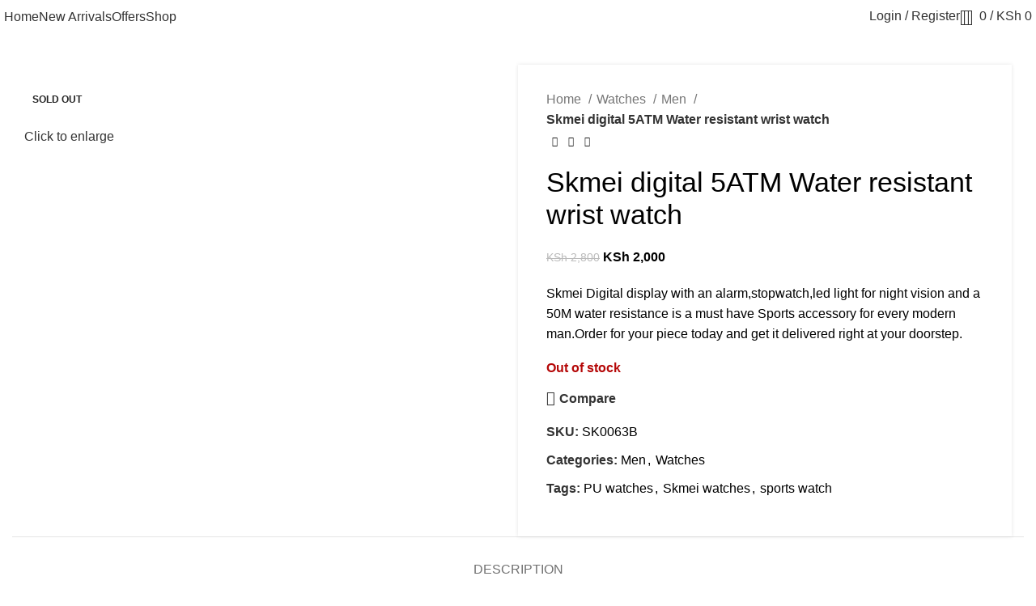

--- FILE ---
content_type: text/html; charset=UTF-8
request_url: https://victoriagiftshop.com/product/skmei-digital-50m-water-resistant-sports-wrist-watch-8/
body_size: 44980
content:
<!DOCTYPE html>
<html lang="en-US">
<head>
	<meta charset="UTF-8">
	<link rel="profile" href="https://gmpg.org/xfn/11">
	<link rel="pingback" href="https://victoriagiftshop.com/xmlrpc.php">

	<meta name='robots' content='index, follow, max-image-preview:large, max-snippet:-1, max-video-preview:-1' />
	<style>img:is([sizes="auto" i], [sizes^="auto," i]) { contain-intrinsic-size: 3000px 1500px }</style>
	
	<!-- This site is optimized with the Yoast SEO plugin v24.6 - https://yoast.com/wordpress/plugins/seo/ -->
	<title>Skmei digital 5ATM Water resistant wrist watch - Victoria His &amp; Hers Gift Shop</title>
	<link rel="canonical" href="https://victoriagiftshop.com/product/skmei-digital-50m-water-resistant-sports-wrist-watch-8/" />
	<meta property="og:locale" content="en_US" />
	<meta property="og:type" content="article" />
	<meta property="og:title" content="Skmei digital 5ATM Water resistant wrist watch - Victoria His &amp; Hers Gift Shop" />
	<meta property="og:description" content="Skmei Digital display with an alarm,stopwatch,led light for night vision and a 50M water resistance is a must have Sports accessory for every modern man.Order for your piece today and get it delivered right at your doorstep." />
	<meta property="og:url" content="https://victoriagiftshop.com/product/skmei-digital-50m-water-resistant-sports-wrist-watch-8/" />
	<meta property="og:site_name" content="Victoria His &amp; Hers Gift Shop" />
	<meta property="article:publisher" content="https://www.facebook.com/victoriashisandhers/" />
	<meta property="article:modified_time" content="2025-10-02T07:25:51+00:00" />
	<meta property="og:image" content="http://victoriagiftshop.com/wp-content/uploads/2020/05/IMG_23052022_095100_800_x_800_pixel.jpg" />
	<meta property="og:image:width" content="800" />
	<meta property="og:image:height" content="800" />
	<meta property="og:image:type" content="image/jpeg" />
	<meta name="twitter:card" content="summary_large_image" />
	<meta name="twitter:label1" content="Est. reading time" />
	<meta name="twitter:data1" content="1 minute" />
	<script type="application/ld+json" class="yoast-schema-graph">{"@context":"https://schema.org","@graph":[{"@type":"WebPage","@id":"https://victoriagiftshop.com/product/skmei-digital-50m-water-resistant-sports-wrist-watch-8/","url":"https://victoriagiftshop.com/product/skmei-digital-50m-water-resistant-sports-wrist-watch-8/","name":"Skmei digital 5ATM Water resistant wrist watch - Victoria His &amp; Hers Gift Shop","isPartOf":{"@id":"https://victoriagiftshop.com/#website"},"primaryImageOfPage":{"@id":"https://victoriagiftshop.com/product/skmei-digital-50m-water-resistant-sports-wrist-watch-8/#primaryimage"},"image":{"@id":"https://victoriagiftshop.com/product/skmei-digital-50m-water-resistant-sports-wrist-watch-8/#primaryimage"},"thumbnailUrl":"https://victoriagiftshop.com/wp-content/uploads/2020/05/IMG_23052022_095100_800_x_800_pixel.jpg","datePublished":"2020-05-09T15:06:35+00:00","dateModified":"2025-10-02T07:25:51+00:00","breadcrumb":{"@id":"https://victoriagiftshop.com/product/skmei-digital-50m-water-resistant-sports-wrist-watch-8/#breadcrumb"},"inLanguage":"en-US","potentialAction":[{"@type":"ReadAction","target":["https://victoriagiftshop.com/product/skmei-digital-50m-water-resistant-sports-wrist-watch-8/"]}]},{"@type":"ImageObject","inLanguage":"en-US","@id":"https://victoriagiftshop.com/product/skmei-digital-50m-water-resistant-sports-wrist-watch-8/#primaryimage","url":"https://victoriagiftshop.com/wp-content/uploads/2020/05/IMG_23052022_095100_800_x_800_pixel.jpg","contentUrl":"https://victoriagiftshop.com/wp-content/uploads/2020/05/IMG_23052022_095100_800_x_800_pixel.jpg","width":800,"height":800},{"@type":"BreadcrumbList","@id":"https://victoriagiftshop.com/product/skmei-digital-50m-water-resistant-sports-wrist-watch-8/#breadcrumb","itemListElement":[{"@type":"ListItem","position":1,"name":"Home","item":"https://victoriagiftshop.com/"},{"@type":"ListItem","position":2,"name":"Shop","item":"https://victoriagiftshop.com/shop/"},{"@type":"ListItem","position":3,"name":"Skmei digital 5ATM Water resistant wrist watch"}]},{"@type":"WebSite","@id":"https://victoriagiftshop.com/#website","url":"https://victoriagiftshop.com/","name":"Victoria His & Hers Gift Shop","description":"Affordable Luxury Watches, Men Accessories, Women Gifts, Speakers, Wall Clocks, Bluetooth Devices Nairobi Kenya","publisher":{"@id":"https://victoriagiftshop.com/#organization"},"potentialAction":[{"@type":"SearchAction","target":{"@type":"EntryPoint","urlTemplate":"https://victoriagiftshop.com/?s={search_term_string}"},"query-input":{"@type":"PropertyValueSpecification","valueRequired":true,"valueName":"search_term_string"}}],"inLanguage":"en-US"},{"@type":"Organization","@id":"https://victoriagiftshop.com/#organization","name":"Victoria His & Hers Gift Shop","url":"https://victoriagiftshop.com/","logo":{"@type":"ImageObject","inLanguage":"en-US","@id":"https://victoriagiftshop.com/#/schema/logo/image/","url":"https://victoriagiftshop.com/wp-content/uploads/2021/08/vic-1.png","contentUrl":"https://victoriagiftshop.com/wp-content/uploads/2021/08/vic-1.png","width":1432,"height":546,"caption":"Victoria His & Hers Gift Shop"},"image":{"@id":"https://victoriagiftshop.com/#/schema/logo/image/"},"sameAs":["https://www.facebook.com/victoriashisandhers/","https://www.instagram.com/victoriagiftshop/"]}]}</script>
	<!-- / Yoast SEO plugin. -->


<link rel='dns-prefetch' href='//www.googletagmanager.com' />
<link rel='dns-prefetch' href='//fonts.googleapis.com' />
<link rel="alternate" type="application/rss+xml" title="Victoria His &amp; Hers Gift Shop &raquo; Feed" href="https://victoriagiftshop.com/feed/" />
<link rel="alternate" type="application/rss+xml" title="Victoria His &amp; Hers Gift Shop &raquo; Comments Feed" href="https://victoriagiftshop.com/comments/feed/" />
<link rel='stylesheet' id='bootstrap-css' href='https://victoriagiftshop.com/wp-content/themes/woodmart/css/bootstrap-light.min.css?ver=7.6.0' type='text/css' media='all' />
<link rel='stylesheet' id='woodmart-style-css' href='https://victoriagiftshop.com/wp-content/themes/woodmart/css/parts/base.min.css?ver=7.6.0' type='text/css' media='all' />
<link rel='stylesheet' id='wd-widget-price-filter-css' href='https://victoriagiftshop.com/wp-content/themes/woodmart/css/parts/woo-widget-price-filter.min.css?ver=7.6.0' type='text/css' media='all' />
<link rel='stylesheet' id='wp-block-library-css' href='https://victoriagiftshop.com/wp-includes/css/dist/block-library/style.min.css?ver=6.8.3' type='text/css' media='all' />
<style id='classic-theme-styles-inline-css' type='text/css'>
/*! This file is auto-generated */
.wp-block-button__link{color:#fff;background-color:#32373c;border-radius:9999px;box-shadow:none;text-decoration:none;padding:calc(.667em + 2px) calc(1.333em + 2px);font-size:1.125em}.wp-block-file__button{background:#32373c;color:#fff;text-decoration:none}
</style>
<style id='safe-svg-svg-icon-style-inline-css' type='text/css'>
.safe-svg-cover{text-align:center}.safe-svg-cover .safe-svg-inside{display:inline-block;max-width:100%}.safe-svg-cover svg{height:100%;max-height:100%;max-width:100%;width:100%}

</style>
<style id='global-styles-inline-css' type='text/css'>
:root{--wp--preset--aspect-ratio--square: 1;--wp--preset--aspect-ratio--4-3: 4/3;--wp--preset--aspect-ratio--3-4: 3/4;--wp--preset--aspect-ratio--3-2: 3/2;--wp--preset--aspect-ratio--2-3: 2/3;--wp--preset--aspect-ratio--16-9: 16/9;--wp--preset--aspect-ratio--9-16: 9/16;--wp--preset--color--black: #000000;--wp--preset--color--cyan-bluish-gray: #abb8c3;--wp--preset--color--white: #ffffff;--wp--preset--color--pale-pink: #f78da7;--wp--preset--color--vivid-red: #cf2e2e;--wp--preset--color--luminous-vivid-orange: #ff6900;--wp--preset--color--luminous-vivid-amber: #fcb900;--wp--preset--color--light-green-cyan: #7bdcb5;--wp--preset--color--vivid-green-cyan: #00d084;--wp--preset--color--pale-cyan-blue: #8ed1fc;--wp--preset--color--vivid-cyan-blue: #0693e3;--wp--preset--color--vivid-purple: #9b51e0;--wp--preset--gradient--vivid-cyan-blue-to-vivid-purple: linear-gradient(135deg,rgba(6,147,227,1) 0%,rgb(155,81,224) 100%);--wp--preset--gradient--light-green-cyan-to-vivid-green-cyan: linear-gradient(135deg,rgb(122,220,180) 0%,rgb(0,208,130) 100%);--wp--preset--gradient--luminous-vivid-amber-to-luminous-vivid-orange: linear-gradient(135deg,rgba(252,185,0,1) 0%,rgba(255,105,0,1) 100%);--wp--preset--gradient--luminous-vivid-orange-to-vivid-red: linear-gradient(135deg,rgba(255,105,0,1) 0%,rgb(207,46,46) 100%);--wp--preset--gradient--very-light-gray-to-cyan-bluish-gray: linear-gradient(135deg,rgb(238,238,238) 0%,rgb(169,184,195) 100%);--wp--preset--gradient--cool-to-warm-spectrum: linear-gradient(135deg,rgb(74,234,220) 0%,rgb(151,120,209) 20%,rgb(207,42,186) 40%,rgb(238,44,130) 60%,rgb(251,105,98) 80%,rgb(254,248,76) 100%);--wp--preset--gradient--blush-light-purple: linear-gradient(135deg,rgb(255,206,236) 0%,rgb(152,150,240) 100%);--wp--preset--gradient--blush-bordeaux: linear-gradient(135deg,rgb(254,205,165) 0%,rgb(254,45,45) 50%,rgb(107,0,62) 100%);--wp--preset--gradient--luminous-dusk: linear-gradient(135deg,rgb(255,203,112) 0%,rgb(199,81,192) 50%,rgb(65,88,208) 100%);--wp--preset--gradient--pale-ocean: linear-gradient(135deg,rgb(255,245,203) 0%,rgb(182,227,212) 50%,rgb(51,167,181) 100%);--wp--preset--gradient--electric-grass: linear-gradient(135deg,rgb(202,248,128) 0%,rgb(113,206,126) 100%);--wp--preset--gradient--midnight: linear-gradient(135deg,rgb(2,3,129) 0%,rgb(40,116,252) 100%);--wp--preset--font-size--small: 13px;--wp--preset--font-size--medium: 20px;--wp--preset--font-size--large: 36px;--wp--preset--font-size--x-large: 42px;--wp--preset--spacing--20: 0.44rem;--wp--preset--spacing--30: 0.67rem;--wp--preset--spacing--40: 1rem;--wp--preset--spacing--50: 1.5rem;--wp--preset--spacing--60: 2.25rem;--wp--preset--spacing--70: 3.38rem;--wp--preset--spacing--80: 5.06rem;--wp--preset--shadow--natural: 6px 6px 9px rgba(0, 0, 0, 0.2);--wp--preset--shadow--deep: 12px 12px 50px rgba(0, 0, 0, 0.4);--wp--preset--shadow--sharp: 6px 6px 0px rgba(0, 0, 0, 0.2);--wp--preset--shadow--outlined: 6px 6px 0px -3px rgba(255, 255, 255, 1), 6px 6px rgba(0, 0, 0, 1);--wp--preset--shadow--crisp: 6px 6px 0px rgba(0, 0, 0, 1);}:where(.is-layout-flex){gap: 0.5em;}:where(.is-layout-grid){gap: 0.5em;}body .is-layout-flex{display: flex;}.is-layout-flex{flex-wrap: wrap;align-items: center;}.is-layout-flex > :is(*, div){margin: 0;}body .is-layout-grid{display: grid;}.is-layout-grid > :is(*, div){margin: 0;}:where(.wp-block-columns.is-layout-flex){gap: 2em;}:where(.wp-block-columns.is-layout-grid){gap: 2em;}:where(.wp-block-post-template.is-layout-flex){gap: 1.25em;}:where(.wp-block-post-template.is-layout-grid){gap: 1.25em;}.has-black-color{color: var(--wp--preset--color--black) !important;}.has-cyan-bluish-gray-color{color: var(--wp--preset--color--cyan-bluish-gray) !important;}.has-white-color{color: var(--wp--preset--color--white) !important;}.has-pale-pink-color{color: var(--wp--preset--color--pale-pink) !important;}.has-vivid-red-color{color: var(--wp--preset--color--vivid-red) !important;}.has-luminous-vivid-orange-color{color: var(--wp--preset--color--luminous-vivid-orange) !important;}.has-luminous-vivid-amber-color{color: var(--wp--preset--color--luminous-vivid-amber) !important;}.has-light-green-cyan-color{color: var(--wp--preset--color--light-green-cyan) !important;}.has-vivid-green-cyan-color{color: var(--wp--preset--color--vivid-green-cyan) !important;}.has-pale-cyan-blue-color{color: var(--wp--preset--color--pale-cyan-blue) !important;}.has-vivid-cyan-blue-color{color: var(--wp--preset--color--vivid-cyan-blue) !important;}.has-vivid-purple-color{color: var(--wp--preset--color--vivid-purple) !important;}.has-black-background-color{background-color: var(--wp--preset--color--black) !important;}.has-cyan-bluish-gray-background-color{background-color: var(--wp--preset--color--cyan-bluish-gray) !important;}.has-white-background-color{background-color: var(--wp--preset--color--white) !important;}.has-pale-pink-background-color{background-color: var(--wp--preset--color--pale-pink) !important;}.has-vivid-red-background-color{background-color: var(--wp--preset--color--vivid-red) !important;}.has-luminous-vivid-orange-background-color{background-color: var(--wp--preset--color--luminous-vivid-orange) !important;}.has-luminous-vivid-amber-background-color{background-color: var(--wp--preset--color--luminous-vivid-amber) !important;}.has-light-green-cyan-background-color{background-color: var(--wp--preset--color--light-green-cyan) !important;}.has-vivid-green-cyan-background-color{background-color: var(--wp--preset--color--vivid-green-cyan) !important;}.has-pale-cyan-blue-background-color{background-color: var(--wp--preset--color--pale-cyan-blue) !important;}.has-vivid-cyan-blue-background-color{background-color: var(--wp--preset--color--vivid-cyan-blue) !important;}.has-vivid-purple-background-color{background-color: var(--wp--preset--color--vivid-purple) !important;}.has-black-border-color{border-color: var(--wp--preset--color--black) !important;}.has-cyan-bluish-gray-border-color{border-color: var(--wp--preset--color--cyan-bluish-gray) !important;}.has-white-border-color{border-color: var(--wp--preset--color--white) !important;}.has-pale-pink-border-color{border-color: var(--wp--preset--color--pale-pink) !important;}.has-vivid-red-border-color{border-color: var(--wp--preset--color--vivid-red) !important;}.has-luminous-vivid-orange-border-color{border-color: var(--wp--preset--color--luminous-vivid-orange) !important;}.has-luminous-vivid-amber-border-color{border-color: var(--wp--preset--color--luminous-vivid-amber) !important;}.has-light-green-cyan-border-color{border-color: var(--wp--preset--color--light-green-cyan) !important;}.has-vivid-green-cyan-border-color{border-color: var(--wp--preset--color--vivid-green-cyan) !important;}.has-pale-cyan-blue-border-color{border-color: var(--wp--preset--color--pale-cyan-blue) !important;}.has-vivid-cyan-blue-border-color{border-color: var(--wp--preset--color--vivid-cyan-blue) !important;}.has-vivid-purple-border-color{border-color: var(--wp--preset--color--vivid-purple) !important;}.has-vivid-cyan-blue-to-vivid-purple-gradient-background{background: var(--wp--preset--gradient--vivid-cyan-blue-to-vivid-purple) !important;}.has-light-green-cyan-to-vivid-green-cyan-gradient-background{background: var(--wp--preset--gradient--light-green-cyan-to-vivid-green-cyan) !important;}.has-luminous-vivid-amber-to-luminous-vivid-orange-gradient-background{background: var(--wp--preset--gradient--luminous-vivid-amber-to-luminous-vivid-orange) !important;}.has-luminous-vivid-orange-to-vivid-red-gradient-background{background: var(--wp--preset--gradient--luminous-vivid-orange-to-vivid-red) !important;}.has-very-light-gray-to-cyan-bluish-gray-gradient-background{background: var(--wp--preset--gradient--very-light-gray-to-cyan-bluish-gray) !important;}.has-cool-to-warm-spectrum-gradient-background{background: var(--wp--preset--gradient--cool-to-warm-spectrum) !important;}.has-blush-light-purple-gradient-background{background: var(--wp--preset--gradient--blush-light-purple) !important;}.has-blush-bordeaux-gradient-background{background: var(--wp--preset--gradient--blush-bordeaux) !important;}.has-luminous-dusk-gradient-background{background: var(--wp--preset--gradient--luminous-dusk) !important;}.has-pale-ocean-gradient-background{background: var(--wp--preset--gradient--pale-ocean) !important;}.has-electric-grass-gradient-background{background: var(--wp--preset--gradient--electric-grass) !important;}.has-midnight-gradient-background{background: var(--wp--preset--gradient--midnight) !important;}.has-small-font-size{font-size: var(--wp--preset--font-size--small) !important;}.has-medium-font-size{font-size: var(--wp--preset--font-size--medium) !important;}.has-large-font-size{font-size: var(--wp--preset--font-size--large) !important;}.has-x-large-font-size{font-size: var(--wp--preset--font-size--x-large) !important;}
:where(.wp-block-post-template.is-layout-flex){gap: 1.25em;}:where(.wp-block-post-template.is-layout-grid){gap: 1.25em;}
:where(.wp-block-columns.is-layout-flex){gap: 2em;}:where(.wp-block-columns.is-layout-grid){gap: 2em;}
:root :where(.wp-block-pullquote){font-size: 1.5em;line-height: 1.6;}
</style>
<link rel='stylesheet' id='Responses-css' href='https://victoriagiftshop.com/wp-content/plugins/woo-m-pesa-payment-gateway//display.css?ver=1.1' type='text/css' media='all' />
<style id='woocommerce-inline-inline-css' type='text/css'>
.woocommerce form .form-row .required { visibility: visible; }
</style>
<link rel='stylesheet' id='omw_style-css' href='https://victoriagiftshop.com/wp-content/plugins/woo-order-on-whatsapp//assets/css/style.min.css?ver=2.4.1' type='text/css' media='all' />
<link rel='stylesheet' id='brands-styles-css' href='https://victoriagiftshop.com/wp-content/plugins/woocommerce/assets/css/brands.css?ver=9.8.6' type='text/css' media='all' />
<link rel='stylesheet' id='elementor-icons-css' href='https://victoriagiftshop.com/wp-content/plugins/elementor/assets/lib/eicons/css/elementor-icons.min.css?ver=5.35.0' type='text/css' media='all' />
<link rel='stylesheet' id='elementor-frontend-css' href='https://victoriagiftshop.com/wp-content/uploads/elementor/css/custom-frontend.min.css?ver=1730707449' type='text/css' media='all' />
<link rel='stylesheet' id='elementor-post-5771-css' href='https://victoriagiftshop.com/wp-content/uploads/elementor/css/post-5771.css?ver=1730707449' type='text/css' media='all' />
<link rel='stylesheet' id='wd-widget-recent-post-comments-css' href='https://victoriagiftshop.com/wp-content/themes/woodmart/css/parts/widget-recent-post-comments.min.css?ver=7.6.0' type='text/css' media='all' />
<link rel='stylesheet' id='wd-widget-wd-recent-posts-css' href='https://victoriagiftshop.com/wp-content/themes/woodmart/css/parts/widget-wd-recent-posts.min.css?ver=7.6.0' type='text/css' media='all' />
<link rel='stylesheet' id='wd-widget-nav-css' href='https://victoriagiftshop.com/wp-content/themes/woodmart/css/parts/widget-nav.min.css?ver=7.6.0' type='text/css' media='all' />
<link rel='stylesheet' id='wd-widget-wd-layered-nav-css' href='https://victoriagiftshop.com/wp-content/themes/woodmart/css/parts/woo-widget-wd-layered-nav.min.css?ver=7.6.0' type='text/css' media='all' />
<link rel='stylesheet' id='wd-woo-mod-swatches-base-css' href='https://victoriagiftshop.com/wp-content/themes/woodmart/css/parts/woo-mod-swatches-base.min.css?ver=7.6.0' type='text/css' media='all' />
<link rel='stylesheet' id='wd-woo-mod-swatches-filter-css' href='https://victoriagiftshop.com/wp-content/themes/woodmart/css/parts/woo-mod-swatches-filter.min.css?ver=7.6.0' type='text/css' media='all' />
<link rel='stylesheet' id='wd-widget-layered-nav-stock-status-css' href='https://victoriagiftshop.com/wp-content/themes/woodmart/css/parts/woo-widget-layered-nav-stock-status.min.css?ver=7.6.0' type='text/css' media='all' />
<link rel='stylesheet' id='wd-widget-product-list-css' href='https://victoriagiftshop.com/wp-content/themes/woodmart/css/parts/woo-widget-product-list.min.css?ver=7.6.0' type='text/css' media='all' />
<link rel='stylesheet' id='wd-widget-slider-price-filter-css' href='https://victoriagiftshop.com/wp-content/themes/woodmart/css/parts/woo-widget-slider-price-filter.min.css?ver=7.6.0' type='text/css' media='all' />
<link rel='stylesheet' id='wd-wp-gutenberg-css' href='https://victoriagiftshop.com/wp-content/themes/woodmart/css/parts/wp-gutenberg.min.css?ver=7.6.0' type='text/css' media='all' />
<link rel='stylesheet' id='wd-elementor-base-css' href='https://victoriagiftshop.com/wp-content/themes/woodmart/css/parts/int-elem-base.min.css?ver=7.6.0' type='text/css' media='all' />
<link rel='stylesheet' id='wd-woocommerce-base-css' href='https://victoriagiftshop.com/wp-content/themes/woodmart/css/parts/woocommerce-base.min.css?ver=7.6.0' type='text/css' media='all' />
<link rel='stylesheet' id='wd-mod-star-rating-css' href='https://victoriagiftshop.com/wp-content/themes/woodmart/css/parts/mod-star-rating.min.css?ver=7.6.0' type='text/css' media='all' />
<link rel='stylesheet' id='wd-woo-el-track-order-css' href='https://victoriagiftshop.com/wp-content/themes/woodmart/css/parts/woo-el-track-order.min.css?ver=7.6.0' type='text/css' media='all' />
<link rel='stylesheet' id='wd-woocommerce-block-notices-css' href='https://victoriagiftshop.com/wp-content/themes/woodmart/css/parts/woo-mod-block-notices.min.css?ver=7.6.0' type='text/css' media='all' />
<link rel='stylesheet' id='wd-woo-gutenberg-css' href='https://victoriagiftshop.com/wp-content/themes/woodmart/css/parts/woo-gutenberg.min.css?ver=7.6.0' type='text/css' media='all' />
<link rel='stylesheet' id='wd-woo-mod-quantity-css' href='https://victoriagiftshop.com/wp-content/themes/woodmart/css/parts/woo-mod-quantity.min.css?ver=7.6.0' type='text/css' media='all' />
<link rel='stylesheet' id='wd-woo-single-prod-el-base-css' href='https://victoriagiftshop.com/wp-content/themes/woodmart/css/parts/woo-single-prod-el-base.min.css?ver=7.6.0' type='text/css' media='all' />
<link rel='stylesheet' id='wd-woo-mod-stock-status-css' href='https://victoriagiftshop.com/wp-content/themes/woodmart/css/parts/woo-mod-stock-status.min.css?ver=7.6.0' type='text/css' media='all' />
<link rel='stylesheet' id='wd-woo-mod-shop-attributes-css' href='https://victoriagiftshop.com/wp-content/themes/woodmart/css/parts/woo-mod-shop-attributes.min.css?ver=7.6.0' type='text/css' media='all' />
<link rel='stylesheet' id='wd-opt-form-underline-css' href='https://victoriagiftshop.com/wp-content/themes/woodmart/css/parts/opt-form-underline.min.css?ver=7.6.0' type='text/css' media='all' />
<link rel='stylesheet' id='wd-header-base-css' href='https://victoriagiftshop.com/wp-content/themes/woodmart/css/parts/header-base.min.css?ver=7.6.0' type='text/css' media='all' />
<link rel='stylesheet' id='wd-mod-tools-css' href='https://victoriagiftshop.com/wp-content/themes/woodmart/css/parts/mod-tools.min.css?ver=7.6.0' type='text/css' media='all' />
<link rel='stylesheet' id='wd-woo-mod-login-form-css' href='https://victoriagiftshop.com/wp-content/themes/woodmart/css/parts/woo-mod-login-form.min.css?ver=7.6.0' type='text/css' media='all' />
<link rel='stylesheet' id='wd-header-my-account-css' href='https://victoriagiftshop.com/wp-content/themes/woodmart/css/parts/header-el-my-account.min.css?ver=7.6.0' type='text/css' media='all' />
<link rel='stylesheet' id='wd-header-search-css' href='https://victoriagiftshop.com/wp-content/themes/woodmart/css/parts/header-el-search.min.css?ver=7.6.0' type='text/css' media='all' />
<link rel='stylesheet' id='wd-header-cart-side-css' href='https://victoriagiftshop.com/wp-content/themes/woodmart/css/parts/header-el-cart-side.min.css?ver=7.6.0' type='text/css' media='all' />
<link rel='stylesheet' id='wd-header-cart-css' href='https://victoriagiftshop.com/wp-content/themes/woodmart/css/parts/header-el-cart.min.css?ver=7.6.0' type='text/css' media='all' />
<link rel='stylesheet' id='wd-widget-shopping-cart-css' href='https://victoriagiftshop.com/wp-content/themes/woodmart/css/parts/woo-widget-shopping-cart.min.css?ver=7.6.0' type='text/css' media='all' />
<link rel='stylesheet' id='wd-header-mobile-nav-dropdown-css' href='https://victoriagiftshop.com/wp-content/themes/woodmart/css/parts/header-el-mobile-nav-dropdown.min.css?ver=7.6.0' type='text/css' media='all' />
<link rel='stylesheet' id='wd-page-title-css' href='https://victoriagiftshop.com/wp-content/themes/woodmart/css/parts/page-title.min.css?ver=7.6.0' type='text/css' media='all' />
<link rel='stylesheet' id='wd-woo-single-prod-predefined-css' href='https://victoriagiftshop.com/wp-content/themes/woodmart/css/parts/woo-single-prod-predefined.min.css?ver=7.6.0' type='text/css' media='all' />
<link rel='stylesheet' id='wd-woo-single-prod-and-quick-view-predefined-css' href='https://victoriagiftshop.com/wp-content/themes/woodmart/css/parts/woo-single-prod-and-quick-view-predefined.min.css?ver=7.6.0' type='text/css' media='all' />
<link rel='stylesheet' id='wd-woo-single-prod-el-tabs-predefined-css' href='https://victoriagiftshop.com/wp-content/themes/woodmart/css/parts/woo-single-prod-el-tabs-predefined.min.css?ver=7.6.0' type='text/css' media='all' />
<link rel='stylesheet' id='wd-woo-single-prod-opt-base-css' href='https://victoriagiftshop.com/wp-content/themes/woodmart/css/parts/woo-single-prod-opt-base.min.css?ver=7.6.0' type='text/css' media='all' />
<link rel='stylesheet' id='wd-woo-single-prod-el-gallery-css' href='https://victoriagiftshop.com/wp-content/themes/woodmart/css/parts/woo-single-prod-el-gallery.min.css?ver=7.6.0' type='text/css' media='all' />
<link rel='stylesheet' id='wd-woo-single-prod-el-gallery-opt-thumb-left-desktop-css' href='https://victoriagiftshop.com/wp-content/themes/woodmart/css/parts/woo-single-prod-el-gallery-opt-thumb-left-desktop.min.css?ver=7.6.0' type='text/css' media='all' />
<link rel='stylesheet' id='wd-swiper-css' href='https://victoriagiftshop.com/wp-content/themes/woodmart/css/parts/lib-swiper.min.css?ver=7.6.0' type='text/css' media='all' />
<link rel='stylesheet' id='wd-woo-mod-product-labels-css' href='https://victoriagiftshop.com/wp-content/themes/woodmart/css/parts/woo-mod-product-labels.min.css?ver=7.6.0' type='text/css' media='all' />
<link rel='stylesheet' id='wd-woo-mod-product-labels-round-css' href='https://victoriagiftshop.com/wp-content/themes/woodmart/css/parts/woo-mod-product-labels-round.min.css?ver=7.6.0' type='text/css' media='all' />
<link rel='stylesheet' id='wd-swiper-arrows-css' href='https://victoriagiftshop.com/wp-content/themes/woodmart/css/parts/lib-swiper-arrows.min.css?ver=7.6.0' type='text/css' media='all' />
<link rel='stylesheet' id='wd-photoswipe-css' href='https://victoriagiftshop.com/wp-content/themes/woodmart/css/parts/lib-photoswipe.min.css?ver=7.6.0' type='text/css' media='all' />
<link rel='stylesheet' id='wd-woo-single-prod-el-navigation-css' href='https://victoriagiftshop.com/wp-content/themes/woodmart/css/parts/woo-single-prod-el-navigation.min.css?ver=7.6.0' type='text/css' media='all' />
<link rel='stylesheet' id='wd-social-icons-css' href='https://victoriagiftshop.com/wp-content/themes/woodmart/css/parts/el-social-icons.min.css?ver=7.6.0' type='text/css' media='all' />
<link rel='stylesheet' id='wd-tabs-css' href='https://victoriagiftshop.com/wp-content/themes/woodmart/css/parts/el-tabs.min.css?ver=7.6.0' type='text/css' media='all' />
<link rel='stylesheet' id='wd-woo-single-prod-el-tabs-opt-layout-tabs-css' href='https://victoriagiftshop.com/wp-content/themes/woodmart/css/parts/woo-single-prod-el-tabs-opt-layout-tabs.min.css?ver=7.6.0' type='text/css' media='all' />
<link rel='stylesheet' id='wd-accordion-css' href='https://victoriagiftshop.com/wp-content/themes/woodmart/css/parts/el-accordion.min.css?ver=7.6.0' type='text/css' media='all' />
<link rel='stylesheet' id='wd-product-loop-css' href='https://victoriagiftshop.com/wp-content/themes/woodmart/css/parts/woo-product-loop.min.css?ver=7.6.0' type='text/css' media='all' />
<link rel='stylesheet' id='wd-product-loop-alt-css' href='https://victoriagiftshop.com/wp-content/themes/woodmart/css/parts/woo-product-loop-alt.min.css?ver=7.6.0' type='text/css' media='all' />
<link rel='stylesheet' id='wd-mfp-popup-css' href='https://victoriagiftshop.com/wp-content/themes/woodmart/css/parts/lib-magnific-popup.min.css?ver=7.6.0' type='text/css' media='all' />
<link rel='stylesheet' id='wd-swiper-pagin-css' href='https://victoriagiftshop.com/wp-content/themes/woodmart/css/parts/lib-swiper-pagin.min.css?ver=7.6.0' type='text/css' media='all' />
<link rel='stylesheet' id='wd-widget-collapse-css' href='https://victoriagiftshop.com/wp-content/themes/woodmart/css/parts/opt-widget-collapse.min.css?ver=7.6.0' type='text/css' media='all' />
<link rel='stylesheet' id='wd-footer-base-css' href='https://victoriagiftshop.com/wp-content/themes/woodmart/css/parts/footer-base.min.css?ver=7.6.0' type='text/css' media='all' />
<link rel='stylesheet' id='wd-list-css' href='https://victoriagiftshop.com/wp-content/themes/woodmart/css/parts/el-list.min.css?ver=7.6.0' type='text/css' media='all' />
<link rel='stylesheet' id='wd-scroll-top-css' href='https://victoriagiftshop.com/wp-content/themes/woodmart/css/parts/opt-scrolltotop.min.css?ver=7.6.0' type='text/css' media='all' />
<link rel='stylesheet' id='wd-wd-search-results-css' href='https://victoriagiftshop.com/wp-content/themes/woodmart/css/parts/wd-search-results.min.css?ver=7.6.0' type='text/css' media='all' />
<link rel='stylesheet' id='wd-wd-search-form-css' href='https://victoriagiftshop.com/wp-content/themes/woodmart/css/parts/wd-search-form.min.css?ver=7.6.0' type='text/css' media='all' />
<link rel='stylesheet' id='wd-header-my-account-sidebar-css' href='https://victoriagiftshop.com/wp-content/themes/woodmart/css/parts/header-el-my-account-sidebar.min.css?ver=7.6.0' type='text/css' media='all' />
<link rel='stylesheet' id='wd-header-search-fullscreen-css' href='https://victoriagiftshop.com/wp-content/themes/woodmart/css/parts/header-el-search-fullscreen-general.min.css?ver=7.6.0' type='text/css' media='all' />
<link rel='stylesheet' id='wd-header-search-fullscreen-1-css' href='https://victoriagiftshop.com/wp-content/themes/woodmart/css/parts/header-el-search-fullscreen-1.min.css?ver=7.6.0' type='text/css' media='all' />
<link rel='stylesheet' id='wd-bottom-toolbar-css' href='https://victoriagiftshop.com/wp-content/themes/woodmart/css/parts/opt-bottom-toolbar.min.css?ver=7.6.0' type='text/css' media='all' />
<link rel='stylesheet' id='wd-header-elements-base-css' href='https://victoriagiftshop.com/wp-content/themes/woodmart/css/parts/header-el-base.min.css?ver=7.6.0' type='text/css' media='all' />
<link rel='stylesheet' id='xts-style-header_779847-css' href='https://victoriagiftshop.com/wp-content/uploads/2024/11/xts-header_779847-1730718046.css?ver=7.6.0' type='text/css' media='all' />
<link rel='stylesheet' id='xts-style-theme_settings_default-css' href='https://victoriagiftshop.com/wp-content/uploads/2025/02/xts-theme_settings_default-1739264989.css?ver=7.6.0' type='text/css' media='all' />
<link rel='stylesheet' id='xts-google-fonts-css' href='https://fonts.googleapis.com/css?family=Josefin+Sans%3A400%2C600%2C500%7COpen+Sans%3A400%2C600&#038;ver=7.6.0' type='text/css' media='all' />
<link rel='stylesheet' id='gpls-arcw-quick-view-buy-now-for-woocommerce-animate-css-css' href='https://victoriagiftshop.com/wp-content/plugins/quick-view-and-buy-now-for-woocommerce/core/assets/libs/animate.min.css?ver=1.6' type='text/css' media='all' />
<style id='gpls-arcw-quick-view-buy-now-for-woocommerce-animate-css-inline-css' type='text/css'>
/* overlap the photoswipe over the popup. */ .pswp { z-index: 110000 !important; } .gpls-arcw-quick-view-popup { z-index: 100000 !important; } .gpls-arcw-quick-view-popup .swal2-title { width: 100%; } .gpls-arcw-quick-view-popup .gpls-arcw-popup-close-btn { margin-left: auto; border-radius: 50%; padding: 2px 12px; cursor: pointer; outline: none; } .gpls-arcw-quick-view-popup .gpls-arcw-popup-close-btn::after { font-family: WooCommerce; display: block; content: \"\\e013\"; vertical-align: top; font-weight: 400; } .gpls-arcw-quick-view-popup .gpls-arcw-popup-back-btn { margin-right: auto; border-radius: 50%; padding: 2px 12px; cursor: pointer; outline: none; } .gpls-arcw-quick-view-popup .gpls-arcw-popup-back-btn::after { font-family: WooCommerce; display: block; content: \"\\e00b\"; vertical-align: top; font-weight: 400; } .gpls-arcw-quick-view-popup .related.products, .gpls-arcw-quick-view-popup .upsells.products { clear: both } .gpls-arcw-quick-view-popup .swal2-modal { margin-top: 15px !important; margin-left: 15px !important; margin-right: 15px !important; } .gpls-arcw-quick-view-popup .swal2-modal .swal2-content { text-align: inherit; } .gpls-arcw-quick-view-popup .swal2-modal .swal2-content .variations_form .woocommerce-product-gallery__wrapper img.wp-post-image { max-width: 400px !important; max-height: 400px !important; } .gpls-arcw-quick-view-popup .swal2-modal .swal2-content .variations_form .label { padding-top: 20px; font-size: 20px; } .gpls-arcw-quick-view-popup .swal2-modal .swal2-content .variations_form .value select { padding: 10px; } .gpls-arcw-quick-view-popup .swal2-modal .swal2-content .variations_form .reset_variations { font-size: 14px; } .gpls-arcw-quick-view-popup .swal2-modal .swal2-content .variations_form .woocommerce-variation-price { text-align: left; margin: 15px 0px; font-size: 18px; } .gpls-arcw-quick-view-popup .swal2-modal .swal2-content .variations_form .stock { text-align: left; font-size: 15px; } .gpls-arcw-quick-view-popup .swal2-modal .swal2-content .variations_form .single_add_to_cart_button { float: left; margin: 0px; line-height: 20px; font-size: 15px; line-height: 25px; } .grouped-variable-product-selected-options-row th { border: 1px solid #eee; } .grouped-variable-product-selected-options-row td { padding: 10px; border: 1px solid #eee; border-right: 1px solid #eee impo !important; } .grouped-variable-product-selected-options-row .woocommerce-grouped-product-list-item__quantity, .grouped-variable-product-selected-options-row .woocommerce-grouped-product-list-item__label, .grouped-variable-product-selected-options-row .woocommerce-grouped-product-list-item__price { vertical-align: middle !important; } .gpls-arcw-quick-view-popup.grouped-product-popup .woocommerce-grouped-product-list-item__quantity .reset_variations { text-align: center; margin-top: 5px; clear: both; float: left; } .gpls-arcw-quick-view-popup.grouped-product-popup .woocommerce-grouped-product-list-item__label table tr, .gpls-arcw-quick-view-popup.grouped-product-popup .woocommerce-grouped-product-list-item__label table td { padding: 5px; border: 1px solid #eee; } .gpls-arcw-quick-view-popup.grouped-product-popup .gpls-arcw-buy-now { margin: 0px 10px; background-color: #000; } .gpls-arcw-quick-view-popup.variable-in-grouped-product-popup #swal2-title { width: 100%; } .gpls-arcw-quick-view-popup.variable-in-grouped-product-popup #swal2-title .gpls-arcw-variable-in-grouped-popup-back-btn { float: left; } .product-type-grouped .woocommerce-grouped-product-list-item__quantity .reset_variations { text-align: center; margin-top: 5px; clear: both; float: left; } .product-type-grouped .gpls-arcw-buy-now { margin: 0px 10px !important; background-color: #000; } .gpls-arcw-variable-selected-options-in-grouped { display: block; clear: both; } .gpls-arcw-variable-selected-options-in-grouped .attributes-list { list-style: none; padding: 0px !important; margin: 10px 5px; } .gpls-arcw-variable-selected-options-in-grouped .attributes-list .attribute-item { padding: 5px 10px; margin: 5px 3px 5px 3px; border: 1px solid #e5e5e5; border-radius: 2px; } .gpls-arcw-variable-selected-options-in-grouped .attributes-list .attribute-item .attribute-label { display: block; border-bottom: 1px solid #eee; margin-bottom: 5px; } .gpls-arcw-variable-selected-options-in-grouped .attributes-list .attribute-item .attribute-value { display: block; font-weight: bold; }
</style>
<link rel='stylesheet' id='gpls-arcw-quick-view-buy-now-for-woocommerce-front-styles-css' href='https://victoriagiftshop.com/wp-content/plugins/quick-view-and-buy-now-for-woocommerce/assets/dist/css/front/front-styles.min.css?ver=1.6' type='text/css' media='all' />
<link rel='stylesheet' id='photoswipe-css' href='https://victoriagiftshop.com/wp-content/plugins/woocommerce/assets/css/photoswipe/photoswipe.min.css?ver=9.8.6' type='text/css' media='all' />
<link rel='stylesheet' id='photoswipe-default-skin-css' href='https://victoriagiftshop.com/wp-content/plugins/woocommerce/assets/css/photoswipe/default-skin/default-skin.min.css?ver=9.8.6' type='text/css' media='all' />
<link rel='stylesheet' id='google-fonts-1-css' href='https://fonts.googleapis.com/css?family=Roboto%3A100%2C100italic%2C200%2C200italic%2C300%2C300italic%2C400%2C400italic%2C500%2C500italic%2C600%2C600italic%2C700%2C700italic%2C800%2C800italic%2C900%2C900italic%7CRoboto+Slab%3A100%2C100italic%2C200%2C200italic%2C300%2C300italic%2C400%2C400italic%2C500%2C500italic%2C600%2C600italic%2C700%2C700italic%2C800%2C800italic%2C900%2C900italic&#038;display=auto&#038;ver=6.8.3' type='text/css' media='all' />
<link rel="preconnect" href="https://fonts.gstatic.com/" crossorigin><script type="text/template" id="tmpl-variation-template">
	<div class="woocommerce-variation-description">{{{ data.variation.variation_description }}}</div>
	<div class="woocommerce-variation-price">{{{ data.variation.price_html }}}</div>
	<div class="woocommerce-variation-availability">{{{ data.variation.availability_html }}}</div>
</script>
<script type="text/template" id="tmpl-unavailable-variation-template">
	<p role="alert">Sorry, this product is unavailable. Please choose a different combination.</p>
</script>
<script type="text/javascript" src="https://victoriagiftshop.com/wp-includes/js/jquery/jquery.min.js?ver=3.7.1" id="jquery-core-js"></script>
<script type="text/javascript" src="https://victoriagiftshop.com/wp-includes/js/jquery/jquery-migrate.min.js?ver=3.4.1" id="jquery-migrate-js"></script>
<script type="text/javascript" src="https://victoriagiftshop.com/wp-content/plugins/woo-m-pesa-payment-gateway/trxcheck.js?ver=6.8.3" id="Callbacks-js"></script>
<script type="text/javascript" src="https://victoriagiftshop.com/wp-content/plugins/woocommerce/assets/js/jquery-blockui/jquery.blockUI.min.js?ver=2.7.0-wc.9.8.6" id="jquery-blockui-js" defer="defer" data-wp-strategy="defer"></script>
<script type="text/javascript" id="wc-add-to-cart-js-extra">
/* <![CDATA[ */
var wc_add_to_cart_params = {"ajax_url":"\/wp-admin\/admin-ajax.php","wc_ajax_url":"\/?wc-ajax=%%endpoint%%","i18n_view_cart":"View cart","cart_url":"https:\/\/victoriagiftshop.com\/cart\/","is_cart":"","cart_redirect_after_add":"no"};
/* ]]> */
</script>
<script type="text/javascript" src="https://victoriagiftshop.com/wp-content/plugins/woocommerce/assets/js/frontend/add-to-cart.min.js?ver=9.8.6" id="wc-add-to-cart-js" defer="defer" data-wp-strategy="defer"></script>
<script type="text/javascript" src="https://victoriagiftshop.com/wp-content/plugins/woocommerce/assets/js/zoom/jquery.zoom.min.js?ver=1.7.21-wc.9.8.6" id="zoom-js" defer="defer" data-wp-strategy="defer"></script>
<script type="text/javascript" id="wc-single-product-js-extra">
/* <![CDATA[ */
var wc_single_product_params = {"i18n_required_rating_text":"Please select a rating","i18n_rating_options":["1 of 5 stars","2 of 5 stars","3 of 5 stars","4 of 5 stars","5 of 5 stars"],"i18n_product_gallery_trigger_text":"View full-screen image gallery","review_rating_required":"yes","flexslider":{"rtl":false,"animation":"slide","smoothHeight":true,"directionNav":false,"controlNav":"thumbnails","slideshow":false,"animationSpeed":500,"animationLoop":false,"allowOneSlide":false},"zoom_enabled":"","zoom_options":[],"photoswipe_enabled":"","photoswipe_options":{"shareEl":false,"closeOnScroll":false,"history":false,"hideAnimationDuration":0,"showAnimationDuration":0},"flexslider_enabled":""};
/* ]]> */
</script>
<script type="text/javascript" src="https://victoriagiftshop.com/wp-content/plugins/woocommerce/assets/js/frontend/single-product.min.js?ver=9.8.6" id="wc-single-product-js" defer="defer" data-wp-strategy="defer"></script>
<script type="text/javascript" src="https://victoriagiftshop.com/wp-content/plugins/woocommerce/assets/js/js-cookie/js.cookie.min.js?ver=2.1.4-wc.9.8.6" id="js-cookie-js" defer="defer" data-wp-strategy="defer"></script>
<script type="text/javascript" id="woocommerce-js-extra">
/* <![CDATA[ */
var woocommerce_params = {"ajax_url":"\/wp-admin\/admin-ajax.php","wc_ajax_url":"\/?wc-ajax=%%endpoint%%","i18n_password_show":"Show password","i18n_password_hide":"Hide password"};
/* ]]> */
</script>
<script type="text/javascript" src="https://victoriagiftshop.com/wp-content/plugins/woocommerce/assets/js/frontend/woocommerce.min.js?ver=9.8.6" id="woocommerce-js" defer="defer" data-wp-strategy="defer"></script>
<script type="text/javascript" src="https://victoriagiftshop.com/wp-includes/js/dist/hooks.min.js?ver=4d63a3d491d11ffd8ac6" id="wp-hooks-js"></script>
<script type="text/javascript" id="wpm-js-extra">
/* <![CDATA[ */
var wpm = {"ajax_url":"https:\/\/victoriagiftshop.com\/wp-admin\/admin-ajax.php","root":"https:\/\/victoriagiftshop.com\/wp-json\/","nonce_wp_rest":"ffa249f5dc","nonce_ajax":"5604156109"};
/* ]]> */
</script>
<script type="text/javascript" src="https://victoriagiftshop.com/wp-content/plugins/woocommerce-google-adwords-conversion-tracking-tag/js/public/free/wpm-public.p1.min.js?ver=1.54.1" id="wpm-js"></script>

<!-- Google tag (gtag.js) snippet added by Site Kit -->

<!-- Google Analytics snippet added by Site Kit -->
<script type="text/javascript" src="https://www.googletagmanager.com/gtag/js?id=G-RWZ0CH77QY" id="google_gtagjs-js" async></script>
<script type="text/javascript" id="google_gtagjs-js-after">
/* <![CDATA[ */
window.dataLayer = window.dataLayer || [];function gtag(){dataLayer.push(arguments);}
gtag("set","linker",{"domains":["victoriagiftshop.com"]});
gtag("js", new Date());
gtag("set", "developer_id.dZTNiMT", true);
gtag("config", "G-RWZ0CH77QY");
/* ]]> */
</script>

<!-- End Google tag (gtag.js) snippet added by Site Kit -->
<script type="text/javascript" src="https://victoriagiftshop.com/wp-content/themes/woodmart/js/libs/device.min.js?ver=7.6.0" id="wd-device-library-js"></script>
<script type="text/javascript" src="https://victoriagiftshop.com/wp-content/themes/woodmart/js/scripts/global/scrollBar.min.js?ver=7.6.0" id="wd-scrollbar-js"></script>
<script type="text/javascript" src="https://victoriagiftshop.com/wp-content/plugins/woocommerce/assets/js/photoswipe/photoswipe.min.js?ver=4.1.1-wc.9.8.6" id="photoswipe-js" defer="defer" data-wp-strategy="defer"></script>
<script type="text/javascript" src="https://victoriagiftshop.com/wp-content/plugins/woocommerce/assets/js/photoswipe/photoswipe-ui-default.min.js?ver=4.1.1-wc.9.8.6" id="photoswipe-ui-default-js" defer="defer" data-wp-strategy="defer"></script>
<script type="text/javascript" src="https://victoriagiftshop.com/wp-includes/js/underscore.min.js?ver=1.13.7" id="underscore-js"></script>
<script type="text/javascript" id="wp-util-js-extra">
/* <![CDATA[ */
var _wpUtilSettings = {"ajax":{"url":"\/wp-admin\/admin-ajax.php"}};
/* ]]> */
</script>
<script type="text/javascript" src="https://victoriagiftshop.com/wp-includes/js/wp-util.min.js?ver=6.8.3" id="wp-util-js"></script>
<script type="text/javascript" id="wc-add-to-cart-variation-js-extra">
/* <![CDATA[ */
var wc_add_to_cart_variation_params = {"wc_ajax_url":"\/?wc-ajax=%%endpoint%%","i18n_no_matching_variations_text":"Sorry, no products matched your selection. Please choose a different combination.","i18n_make_a_selection_text":"Please select some product options before adding this product to your cart.","i18n_unavailable_text":"Sorry, this product is unavailable. Please choose a different combination.","i18n_reset_alert_text":"Your selection has been reset. Please select some product options before adding this product to your cart."};
/* ]]> */
</script>
<script type="text/javascript" src="https://victoriagiftshop.com/wp-content/plugins/woocommerce/assets/js/frontend/add-to-cart-variation.min.js?ver=9.8.6" id="wc-add-to-cart-variation-js" defer="defer" data-wp-strategy="defer"></script>
<link rel="https://api.w.org/" href="https://victoriagiftshop.com/wp-json/" /><link rel="alternate" title="JSON" type="application/json" href="https://victoriagiftshop.com/wp-json/wp/v2/product/3559" /><link rel="EditURI" type="application/rsd+xml" title="RSD" href="https://victoriagiftshop.com/xmlrpc.php?rsd" />
<meta name="generator" content="WordPress 6.8.3" />
<meta name="generator" content="WooCommerce 9.8.6" />
<link rel='shortlink' href='https://victoriagiftshop.com/?p=3559' />
<link rel="alternate" title="oEmbed (JSON)" type="application/json+oembed" href="https://victoriagiftshop.com/wp-json/oembed/1.0/embed?url=https%3A%2F%2Fvictoriagiftshop.com%2Fproduct%2Fskmei-digital-50m-water-resistant-sports-wrist-watch-8%2F" />
<link rel="alternate" title="oEmbed (XML)" type="text/xml+oembed" href="https://victoriagiftshop.com/wp-json/oembed/1.0/embed?url=https%3A%2F%2Fvictoriagiftshop.com%2Fproduct%2Fskmei-digital-50m-water-resistant-sports-wrist-watch-8%2F&#038;format=xml" />
<!-- start Simple Custom CSS and JS -->
<style type="text/css">
.sales-page-checkout .woocommerce-notices-wrapper {   display: none;}
.sales-page-checkout .checkout-wrap {    display: none;}
.sales-page-checkout form.woocommerce-cart-form {    display: none;}</style>
<!-- end Simple Custom CSS and JS -->
<meta name="generator" content="Site Kit by Google 1.153.0" /><meta name="facebook-domain-verification" content="17l95tdtcxi9fju7wb52nl4y0rn0e5" />					<meta name="viewport" content="width=device-width, initial-scale=1.0, maximum-scale=1.0, user-scalable=no">
										<noscript><style>.woocommerce-product-gallery{ opacity: 1 !important; }</style></noscript>
	<meta name="generator" content="Elementor 3.27.4; features: additional_custom_breakpoints; settings: css_print_method-external, google_font-enabled, font_display-auto">

<!-- Meta Pixel Code -->
<script type='text/javascript'>
!function(f,b,e,v,n,t,s){if(f.fbq)return;n=f.fbq=function(){n.callMethod?
n.callMethod.apply(n,arguments):n.queue.push(arguments)};if(!f._fbq)f._fbq=n;
n.push=n;n.loaded=!0;n.version='2.0';n.queue=[];t=b.createElement(e);t.async=!0;
t.src=v;s=b.getElementsByTagName(e)[0];s.parentNode.insertBefore(t,s)}(window,
document,'script','https://connect.facebook.net/en_US/fbevents.js');
</script>
<!-- End Meta Pixel Code -->
<script type='text/javascript'>var url = window.location.origin + '?ob=open-bridge';
            fbq('set', 'openbridge', '258454311998740', url);
fbq('init', '258454311998740', {}, {
    "agent": "wordpress-6.8.3-4.1.5"
})</script><script type='text/javascript'>
    fbq('track', 'PageView', []);
  </script>
<!-- START Pixel Manager for WooCommerce -->

		<script>

			window.wpmDataLayer = window.wpmDataLayer || {};
			window.wpmDataLayer = Object.assign(window.wpmDataLayer, {"cart":{},"cart_item_keys":{},"version":{"number":"1.54.1","pro":false,"eligible_for_updates":false,"distro":"fms","beta":false,"show":true},"pixels":{"facebook":{"pixel_id":"258454311998740","dynamic_remarketing":{"id_type":"post_id"},"capi":false,"advanced_matching":false,"exclusion_patterns":[],"fbevents_js_url":"https://connect.facebook.net/en_US/fbevents.js"}},"shop":{"list_name":"Product | Skmei digital 5ATM Water resistant wrist watch","list_id":"product_skmei-digital-5atm-water-resistant-wrist-watch","page_type":"product","product_type":"simple","currency":"KES","selectors":{"addToCart":[],"beginCheckout":[]},"order_duplication_prevention":true,"view_item_list_trigger":{"test_mode":false,"background_color":"green","opacity":0.5,"repeat":true,"timeout":1000,"threshold":0.8},"variations_output":true,"session_active":false},"page":{"id":3559,"title":"Skmei digital 5ATM Water resistant wrist watch","type":"product","categories":[],"parent":{"id":0,"title":"Skmei digital 5ATM Water resistant wrist watch","type":"product","categories":[]}},"general":{"user_logged_in":false,"scroll_tracking_thresholds":[],"page_id":3559,"exclude_domains":[],"server_2_server":{"active":false,"user_agent_exclude_patterns":[],"ip_exclude_list":[],"pageview_event_s2s":{"is_active":false,"pixels":["facebook"]}},"consent_management":{"explicit_consent":false},"lazy_load_pmw":false,"chunk_base_path":"https://victoriagiftshop.com/wp-content/plugins/woocommerce-google-adwords-conversion-tracking-tag/js/public/free/","modules":{"load_deprecated_functions":true}}});

		</script>

		
<!-- END Pixel Manager for WooCommerce -->
			<meta name="pm-dataLayer-meta" content="3559" class="wpmProductId"
				  data-id="3559">
					<script>
			(window.wpmDataLayer = window.wpmDataLayer || {}).products                = window.wpmDataLayer.products || {};
			window.wpmDataLayer.products[3559] = {"id":"3559","sku":"SK0063B","price":2000,"brand":"","quantity":1,"dyn_r_ids":{"post_id":"3559","sku":"SK0063B","gpf":"woocommerce_gpf_3559","gla":"gla_3559"},"is_variable":false,"type":"simple","name":"Skmei digital 5ATM Water resistant wrist watch","category":["Men","Watches"],"is_variation":false};
					</script>
		<style type="text/css">.recentcomments a{display:inline !important;padding:0 !important;margin:0 !important;}</style>			<style>
				.e-con.e-parent:nth-of-type(n+4):not(.e-lazyloaded):not(.e-no-lazyload),
				.e-con.e-parent:nth-of-type(n+4):not(.e-lazyloaded):not(.e-no-lazyload) * {
					background-image: none !important;
				}
				@media screen and (max-height: 1024px) {
					.e-con.e-parent:nth-of-type(n+3):not(.e-lazyloaded):not(.e-no-lazyload),
					.e-con.e-parent:nth-of-type(n+3):not(.e-lazyloaded):not(.e-no-lazyload) * {
						background-image: none !important;
					}
				}
				@media screen and (max-height: 640px) {
					.e-con.e-parent:nth-of-type(n+2):not(.e-lazyloaded):not(.e-no-lazyload),
					.e-con.e-parent:nth-of-type(n+2):not(.e-lazyloaded):not(.e-no-lazyload) * {
						background-image: none !important;
					}
				}
			</style>
			<link rel="icon" href="https://victoriagiftshop.com/wp-content/uploads/2018/09/vgs.png" sizes="32x32" />
<link rel="icon" href="https://victoriagiftshop.com/wp-content/uploads/2018/09/vgs.png" sizes="192x192" />
<link rel="apple-touch-icon" href="https://victoriagiftshop.com/wp-content/uploads/2018/09/vgs.png" />
<meta name="msapplication-TileImage" content="https://victoriagiftshop.com/wp-content/uploads/2018/09/vgs.png" />
<style>
		
		</style></head>

<body class="wp-singular product-template-default single single-product postid-3559 wp-theme-woodmart theme-woodmart woocommerce woocommerce-page woocommerce-no-js wrapper-full-width form-style-underlined  woodmart-product-design-default categories-accordion-on woodmart-archive-shop woodmart-ajax-shop-on offcanvas-sidebar-mobile offcanvas-sidebar-tablet sticky-toolbar-on elementor-default elementor-kit-5771">
			<script type="text/javascript" id="wd-flicker-fix">// Flicker fix.</script>
<!-- Meta Pixel Code -->
<noscript>
<img height="1" width="1" style="display:none" alt="fbpx"
src="https://www.facebook.com/tr?id=258454311998740&ev=PageView&noscript=1" />
</noscript>
<!-- End Meta Pixel Code -->
	
	
	<div class="website-wrapper">
									<header class="whb-header whb-header_779847 whb-full-width whb-sticky-shadow whb-scroll-stick whb-sticky-real whb-hide-on-scroll">
					<div class="whb-main-header">
	
<div class="whb-row whb-general-header whb-sticky-row whb-without-bg whb-without-border whb-color-dark whb-flex-equal-sides">
	<div class="container">
		<div class="whb-flex-row whb-general-header-inner">
			<div class="whb-column whb-col-left whb-visible-lg">
	<div class="wd-header-nav wd-header-main-nav text-left wd-design-1" role="navigation" aria-label="Main navigation">
	<ul id="menu-header-link" class="menu wd-nav wd-nav-main wd-style-underline wd-gap-s"><li id="menu-item-15688" class="menu-item menu-item-type-post_type menu-item-object-page menu-item-home menu-item-15688 item-level-0 menu-simple-dropdown wd-event-hover" ><a href="https://victoriagiftshop.com/" class="woodmart-nav-link"><span class="nav-link-text">Home</span></a></li>
<li id="menu-item-15687" class="menu-item menu-item-type-post_type menu-item-object-page menu-item-15687 item-level-0 menu-simple-dropdown wd-event-hover" ><a href="https://victoriagiftshop.com/new-arrivals/" class="woodmart-nav-link"><span class="nav-link-text">New Arrivals</span></a></li>
<li id="menu-item-15686" class="menu-item menu-item-type-post_type menu-item-object-page menu-item-15686 item-level-0 menu-simple-dropdown wd-event-hover" ><a href="https://victoriagiftshop.com/offers/" class="woodmart-nav-link"><span class="nav-link-text">Offers</span></a></li>
<li id="menu-item-15685" class="menu-item menu-item-type-post_type menu-item-object-page current_page_parent menu-item-15685 item-level-0 menu-simple-dropdown wd-event-hover" ><a href="https://victoriagiftshop.com/shop/" class="woodmart-nav-link"><span class="nav-link-text">Shop</span></a></li>
</ul></div><!--END MAIN-NAV-->
</div>
<div class="whb-column whb-col-center whb-visible-lg">
	<div class="site-logo">
	<a href="https://victoriagiftshop.com/" class="wd-logo wd-main-logo" rel="home" aria-label="Site logo">
		<img fetchpriority="high" width="1432" height="546" src="https://victoriagiftshop.com/wp-content/uploads/2018/09/vic.png" class="attachment-full size-full" alt="" style="max-width:210px;" decoding="async" srcset="https://victoriagiftshop.com/wp-content/uploads/2018/09/vic.png 1432w, https://victoriagiftshop.com/wp-content/uploads/2018/09/vic-430x164.png 430w, https://victoriagiftshop.com/wp-content/uploads/2018/09/vic-150x57.png 150w, https://victoriagiftshop.com/wp-content/uploads/2018/09/vic-700x267.png 700w, https://victoriagiftshop.com/wp-content/uploads/2018/09/vic-300x114.png 300w, https://victoriagiftshop.com/wp-content/uploads/2018/09/vic-768x293.png 768w, https://victoriagiftshop.com/wp-content/uploads/2018/09/vic-1024x390.png 1024w, https://victoriagiftshop.com/wp-content/uploads/2018/09/vic-1200x458.png 1200w" sizes="(max-width: 1432px) 100vw, 1432px" />	</a>
	</div>
</div>
<div class="whb-column whb-col-right whb-visible-lg">
	<div class="wd-header-my-account wd-tools-element wd-event-hover wd-design-1 wd-account-style-text login-side-opener whb-vssfpylqqax9pvkfnxoz">
			<a href="https://victoriagiftshop.com/my-account/" title="My account">
			
				<span class="wd-tools-icon">
									</span>
				<span class="wd-tools-text">
				Login / Register			</span>

					</a>

			</div>
<div class="wd-header-search wd-tools-element wd-design-1 wd-style-icon wd-display-full-screen whb-9x1ytaxq7aphtb3npidp" title="Search">
	<a href="#" rel="nofollow" aria-label="Search">
		
			<span class="wd-tools-icon">
							</span>

			<span class="wd-tools-text">
				Search			</span>

			</a>
	</div>

<div class="wd-header-cart wd-tools-element wd-design-1 cart-widget-opener whb-nedhm962r512y1xz9j06">
	<a href="https://victoriagiftshop.com/cart/" title="Shopping cart">
		
			<span class="wd-tools-icon">
											</span>
			<span class="wd-tools-text">
											<span class="wd-cart-number wd-tools-count">0 <span>items</span></span>
						
									<span class="subtotal-divider">/</span>
										<span class="wd-cart-subtotal"><span class="woocommerce-Price-amount amount"><bdi><span class="woocommerce-Price-currencySymbol">KSh</span>&nbsp;0</bdi></span></span>
					</span>

			</a>
	</div>
</div>
<div class="whb-column whb-mobile-left whb-hidden-lg">
	<div class="wd-tools-element wd-header-mobile-nav wd-style-text wd-design-1 whb-g1k0m1tib7raxrwkm1t3">
	<a href="#" rel="nofollow" aria-label="Open mobile menu">
		
		<span class="wd-tools-icon">
					</span>

		<span class="wd-tools-text">Menu</span>

			</a>
</div><!--END wd-header-mobile-nav--></div>
<div class="whb-column whb-mobile-center whb-hidden-lg">
	<div class="site-logo wd-switch-logo">
	<a href="https://victoriagiftshop.com/" class="wd-logo wd-main-logo" rel="home" aria-label="Site logo">
		<img width="1432" height="546" src="https://victoriagiftshop.com/wp-content/uploads/2021/08/vic-1.png" class="attachment-full size-full" alt="" style="max-width:180px;" decoding="async" srcset="https://victoriagiftshop.com/wp-content/uploads/2021/08/vic-1.png 1432w, https://victoriagiftshop.com/wp-content/uploads/2021/08/vic-1-430x164.png 430w, https://victoriagiftshop.com/wp-content/uploads/2021/08/vic-1-150x57.png 150w, https://victoriagiftshop.com/wp-content/uploads/2021/08/vic-1-700x267.png 700w, https://victoriagiftshop.com/wp-content/uploads/2021/08/vic-1-300x114.png 300w, https://victoriagiftshop.com/wp-content/uploads/2021/08/vic-1-1024x390.png 1024w, https://victoriagiftshop.com/wp-content/uploads/2021/08/vic-1-768x293.png 768w, https://victoriagiftshop.com/wp-content/uploads/2021/08/vic-1-1200x458.png 1200w" sizes="(max-width: 1432px) 100vw, 1432px" />	</a>
					<a href="https://victoriagiftshop.com/" class="wd-logo wd-sticky-logo" rel="home">
			<img loading="lazy" width="1432" height="546" src="https://victoriagiftshop.com/wp-content/uploads/2021/08/vic-1.png" class="attachment-full size-full" alt="" style="max-width:150px;" decoding="async" srcset="https://victoriagiftshop.com/wp-content/uploads/2021/08/vic-1.png 1432w, https://victoriagiftshop.com/wp-content/uploads/2021/08/vic-1-430x164.png 430w, https://victoriagiftshop.com/wp-content/uploads/2021/08/vic-1-150x57.png 150w, https://victoriagiftshop.com/wp-content/uploads/2021/08/vic-1-700x267.png 700w, https://victoriagiftshop.com/wp-content/uploads/2021/08/vic-1-300x114.png 300w, https://victoriagiftshop.com/wp-content/uploads/2021/08/vic-1-1024x390.png 1024w, https://victoriagiftshop.com/wp-content/uploads/2021/08/vic-1-768x293.png 768w, https://victoriagiftshop.com/wp-content/uploads/2021/08/vic-1-1200x458.png 1200w" sizes="(max-width: 1432px) 100vw, 1432px" />		</a>
	</div>
</div>
<div class="whb-column whb-mobile-right whb-hidden-lg">
	
<div class="wd-header-cart wd-tools-element wd-design-5 cart-widget-opener whb-trk5sfmvib0ch1s1qbtc">
	<a href="https://victoriagiftshop.com/cart/" title="Shopping cart">
		
			<span class="wd-tools-icon">
															<span class="wd-cart-number wd-tools-count">0 <span>items</span></span>
									</span>
			<span class="wd-tools-text">
				
										<span class="wd-cart-subtotal"><span class="woocommerce-Price-amount amount"><bdi><span class="woocommerce-Price-currencySymbol">KSh</span>&nbsp;0</bdi></span></span>
					</span>

			</a>
	</div>
</div>
		</div>
	</div>
</div>
</div>
				</header>
			
								<div class="main-page-wrapper">
		
								
		<!-- MAIN CONTENT AREA -->
				<div class="container-fluid">
			<div class="row content-layout-wrapper align-items-start">
				
	<div class="site-content shop-content-area col-12 breadcrumbs-location-summary wd-builder-off" role="main">
	
		

<div class="container">
	</div>


<div id="product-3559" class="single-product-page single-product-content product-design-default tabs-location-standard tabs-type-tabs meta-location-add_to_cart reviews-location-tabs product-summary-shadow product-no-bg product type-product post-3559 status-publish first outofstock product_cat-men product_cat-watches product_tag-pu-watches product_tag-skmei-watches product_tag-sports-watch has-post-thumbnail sale shipping-taxable purchasable product-type-simple">

	<div class="container">

		<div class="woocommerce-notices-wrapper"></div>
		<div class="row product-image-summary-wrap">
			<div class="product-image-summary col-lg-12 col-12 col-md-12">
				<div class="row product-image-summary-inner">
					<div class="col-lg-6 col-12 col-md-6 product-images" >
						<div class="woocommerce-product-gallery woocommerce-product-gallery--with-images woocommerce-product-gallery--columns-4 images wd-has-thumb thumbs-position-left wd-thumbs-wrap images image-action-zoom">
	<div class="wd-carousel-container wd-gallery-images">
		<div class="wd-carousel-inner">

		<div class="product-labels labels-rounded"><span class="onsale product-label">-29%</span><span class="out-of-stock product-label">Sold out</span></div>
		<figure class="woocommerce-product-gallery__wrapper wd-carousel wd-grid" style="--wd-col-lg:1;--wd-col-md:1;--wd-col-sm:1;">
			<div class="wd-carousel-wrap">

			<div class="wd-carousel-item"><figure data-thumb="https://victoriagiftshop.com/wp-content/uploads/2020/05/IMG_23052022_095100_800_x_800_pixel-150x150.jpg" class="woocommerce-product-gallery__image"><a data-elementor-open-lightbox="no" href="https://victoriagiftshop.com/wp-content/uploads/2020/05/IMG_23052022_095100_800_x_800_pixel.jpg"><img loading="lazy" width="700" height="700" src="https://victoriagiftshop.com/wp-content/uploads/2020/05/IMG_23052022_095100_800_x_800_pixel-700x700.jpg" class="wp-post-image wp-post-image" alt="" title="IMG_23052022_095100_(800_x_800_pixel)" data-caption="" data-src="https://victoriagiftshop.com/wp-content/uploads/2020/05/IMG_23052022_095100_800_x_800_pixel.jpg" data-large_image="https://victoriagiftshop.com/wp-content/uploads/2020/05/IMG_23052022_095100_800_x_800_pixel.jpg" data-large_image_width="800" data-large_image_height="800" decoding="async" srcset="https://victoriagiftshop.com/wp-content/uploads/2020/05/IMG_23052022_095100_800_x_800_pixel-700x700.jpg 700w, https://victoriagiftshop.com/wp-content/uploads/2020/05/IMG_23052022_095100_800_x_800_pixel-430x430.jpg 430w, https://victoriagiftshop.com/wp-content/uploads/2020/05/IMG_23052022_095100_800_x_800_pixel-150x150.jpg 150w, https://victoriagiftshop.com/wp-content/uploads/2020/05/IMG_23052022_095100_800_x_800_pixel-300x300.jpg 300w, https://victoriagiftshop.com/wp-content/uploads/2020/05/IMG_23052022_095100_800_x_800_pixel-768x768.jpg 768w, https://victoriagiftshop.com/wp-content/uploads/2020/05/IMG_23052022_095100_800_x_800_pixel-45x45.jpg 45w, https://victoriagiftshop.com/wp-content/uploads/2020/05/IMG_23052022_095100_800_x_800_pixel-600x600.jpg 600w, https://victoriagiftshop.com/wp-content/uploads/2020/05/IMG_23052022_095100_800_x_800_pixel.jpg 800w" sizes="(max-width: 700px) 100vw, 700px" /></a></figure></div>
					<div class="wd-carousel-item">
			<figure data-thumb="https://victoriagiftshop.com/wp-content/uploads/2020/05/IMG_23052022_095107_800_x_800_pixel-150x150.jpg" class="woocommerce-product-gallery__image">
				<a data-elementor-open-lightbox="no" href="https://victoriagiftshop.com/wp-content/uploads/2020/05/IMG_23052022_095107_800_x_800_pixel.jpg">
					<img loading="lazy" width="700" height="700" src="https://victoriagiftshop.com/wp-content/uploads/2020/05/IMG_23052022_095107_800_x_800_pixel-700x700.jpg" class="" alt="" title="IMG_23052022_095107_(800_x_800_pixel)" data-caption="" data-src="https://victoriagiftshop.com/wp-content/uploads/2020/05/IMG_23052022_095107_800_x_800_pixel.jpg" data-large_image="https://victoriagiftshop.com/wp-content/uploads/2020/05/IMG_23052022_095107_800_x_800_pixel.jpg" data-large_image_width="800" data-large_image_height="800" decoding="async" srcset="https://victoriagiftshop.com/wp-content/uploads/2020/05/IMG_23052022_095107_800_x_800_pixel-700x700.jpg 700w, https://victoriagiftshop.com/wp-content/uploads/2020/05/IMG_23052022_095107_800_x_800_pixel-430x430.jpg 430w, https://victoriagiftshop.com/wp-content/uploads/2020/05/IMG_23052022_095107_800_x_800_pixel-150x150.jpg 150w, https://victoriagiftshop.com/wp-content/uploads/2020/05/IMG_23052022_095107_800_x_800_pixel-300x300.jpg 300w, https://victoriagiftshop.com/wp-content/uploads/2020/05/IMG_23052022_095107_800_x_800_pixel-768x768.jpg 768w, https://victoriagiftshop.com/wp-content/uploads/2020/05/IMG_23052022_095107_800_x_800_pixel-45x45.jpg 45w, https://victoriagiftshop.com/wp-content/uploads/2020/05/IMG_23052022_095107_800_x_800_pixel-600x600.jpg 600w, https://victoriagiftshop.com/wp-content/uploads/2020/05/IMG_23052022_095107_800_x_800_pixel.jpg 800w" sizes="(max-width: 700px) 100vw, 700px" />				</a>
			</figure>
		</div>
				<div class="wd-carousel-item">
			<figure data-thumb="https://victoriagiftshop.com/wp-content/uploads/2020/05/IMG_23052022_095114_800_x_800_pixel-150x150.jpg" class="woocommerce-product-gallery__image">
				<a data-elementor-open-lightbox="no" href="https://victoriagiftshop.com/wp-content/uploads/2020/05/IMG_23052022_095114_800_x_800_pixel.jpg">
					<img loading="lazy" width="700" height="700" src="https://victoriagiftshop.com/wp-content/uploads/2020/05/IMG_23052022_095114_800_x_800_pixel-700x700.jpg" class="" alt="" title="IMG_23052022_095114_(800_x_800_pixel)" data-caption="" data-src="https://victoriagiftshop.com/wp-content/uploads/2020/05/IMG_23052022_095114_800_x_800_pixel.jpg" data-large_image="https://victoriagiftshop.com/wp-content/uploads/2020/05/IMG_23052022_095114_800_x_800_pixel.jpg" data-large_image_width="800" data-large_image_height="800" decoding="async" srcset="https://victoriagiftshop.com/wp-content/uploads/2020/05/IMG_23052022_095114_800_x_800_pixel-700x700.jpg 700w, https://victoriagiftshop.com/wp-content/uploads/2020/05/IMG_23052022_095114_800_x_800_pixel-430x430.jpg 430w, https://victoriagiftshop.com/wp-content/uploads/2020/05/IMG_23052022_095114_800_x_800_pixel-150x150.jpg 150w, https://victoriagiftshop.com/wp-content/uploads/2020/05/IMG_23052022_095114_800_x_800_pixel-300x300.jpg 300w, https://victoriagiftshop.com/wp-content/uploads/2020/05/IMG_23052022_095114_800_x_800_pixel-768x768.jpg 768w, https://victoriagiftshop.com/wp-content/uploads/2020/05/IMG_23052022_095114_800_x_800_pixel-45x45.jpg 45w, https://victoriagiftshop.com/wp-content/uploads/2020/05/IMG_23052022_095114_800_x_800_pixel-600x600.jpg 600w, https://victoriagiftshop.com/wp-content/uploads/2020/05/IMG_23052022_095114_800_x_800_pixel.jpg 800w" sizes="(max-width: 700px) 100vw, 700px" />				</a>
			</figure>
		</div>
				</figure>

					<div class="wd-nav-arrows wd-pos-sep wd-hover-1 wd-custom-style wd-icon-1">
			<div class="wd-btn-arrow wd-prev wd-disabled">
				<div class="wd-arrow-inner"></div>
			</div>
			<div class="wd-btn-arrow wd-next">
				<div class="wd-arrow-inner"></div>
			</div>
		</div>
		
					<div class="product-additional-galleries">
					<div class="wd-show-product-gallery-wrap wd-action-btn wd-style-icon-bg-text wd-gallery-btn"><a href="#" rel="nofollow" class="woodmart-show-product-gallery"><span>Click to enlarge</span></a></div>
					</div>
		
		</div>

			</div>

					<div class="wd-carousel-container wd-gallery-thumb">
			<div class="wd-carousel-inner">
				<div class="wd-carousel wd-grid" style="--wd-col-lg:3;--wd-col-md:4;--wd-col-sm:3;">
					<div class="wd-carousel-wrap">
																					<div class="wd-carousel-item ">
									<img loading="lazy" width="150" height="150" src="https://victoriagiftshop.com/wp-content/uploads/2020/05/IMG_23052022_095100_800_x_800_pixel-150x150.jpg" class="attachment-150x0 size-150x0" alt="" decoding="async" srcset="https://victoriagiftshop.com/wp-content/uploads/2020/05/IMG_23052022_095100_800_x_800_pixel-150x150.jpg 150w, https://victoriagiftshop.com/wp-content/uploads/2020/05/IMG_23052022_095100_800_x_800_pixel-430x430.jpg 430w, https://victoriagiftshop.com/wp-content/uploads/2020/05/IMG_23052022_095100_800_x_800_pixel-700x700.jpg 700w, https://victoriagiftshop.com/wp-content/uploads/2020/05/IMG_23052022_095100_800_x_800_pixel-300x300.jpg 300w, https://victoriagiftshop.com/wp-content/uploads/2020/05/IMG_23052022_095100_800_x_800_pixel-768x768.jpg 768w, https://victoriagiftshop.com/wp-content/uploads/2020/05/IMG_23052022_095100_800_x_800_pixel-45x45.jpg 45w, https://victoriagiftshop.com/wp-content/uploads/2020/05/IMG_23052022_095100_800_x_800_pixel-600x600.jpg 600w, https://victoriagiftshop.com/wp-content/uploads/2020/05/IMG_23052022_095100_800_x_800_pixel.jpg 800w" sizes="(max-width: 150px) 100vw, 150px" />								</div>
															<div class="wd-carousel-item ">
									<img loading="lazy" width="150" height="150" src="https://victoriagiftshop.com/wp-content/uploads/2020/05/IMG_23052022_095107_800_x_800_pixel-150x150.jpg" class="attachment-150x0 size-150x0" alt="" decoding="async" srcset="https://victoriagiftshop.com/wp-content/uploads/2020/05/IMG_23052022_095107_800_x_800_pixel-150x150.jpg 150w, https://victoriagiftshop.com/wp-content/uploads/2020/05/IMG_23052022_095107_800_x_800_pixel-430x430.jpg 430w, https://victoriagiftshop.com/wp-content/uploads/2020/05/IMG_23052022_095107_800_x_800_pixel-700x700.jpg 700w, https://victoriagiftshop.com/wp-content/uploads/2020/05/IMG_23052022_095107_800_x_800_pixel-300x300.jpg 300w, https://victoriagiftshop.com/wp-content/uploads/2020/05/IMG_23052022_095107_800_x_800_pixel-768x768.jpg 768w, https://victoriagiftshop.com/wp-content/uploads/2020/05/IMG_23052022_095107_800_x_800_pixel-45x45.jpg 45w, https://victoriagiftshop.com/wp-content/uploads/2020/05/IMG_23052022_095107_800_x_800_pixel-600x600.jpg 600w, https://victoriagiftshop.com/wp-content/uploads/2020/05/IMG_23052022_095107_800_x_800_pixel.jpg 800w" sizes="(max-width: 150px) 100vw, 150px" />								</div>
															<div class="wd-carousel-item ">
									<img loading="lazy" width="150" height="150" src="https://victoriagiftshop.com/wp-content/uploads/2020/05/IMG_23052022_095114_800_x_800_pixel-150x150.jpg" class="attachment-150x0 size-150x0" alt="" decoding="async" srcset="https://victoriagiftshop.com/wp-content/uploads/2020/05/IMG_23052022_095114_800_x_800_pixel-150x150.jpg 150w, https://victoriagiftshop.com/wp-content/uploads/2020/05/IMG_23052022_095114_800_x_800_pixel-430x430.jpg 430w, https://victoriagiftshop.com/wp-content/uploads/2020/05/IMG_23052022_095114_800_x_800_pixel-700x700.jpg 700w, https://victoriagiftshop.com/wp-content/uploads/2020/05/IMG_23052022_095114_800_x_800_pixel-300x300.jpg 300w, https://victoriagiftshop.com/wp-content/uploads/2020/05/IMG_23052022_095114_800_x_800_pixel-768x768.jpg 768w, https://victoriagiftshop.com/wp-content/uploads/2020/05/IMG_23052022_095114_800_x_800_pixel-45x45.jpg 45w, https://victoriagiftshop.com/wp-content/uploads/2020/05/IMG_23052022_095114_800_x_800_pixel-600x600.jpg 600w, https://victoriagiftshop.com/wp-content/uploads/2020/05/IMG_23052022_095114_800_x_800_pixel.jpg 800w" sizes="(max-width: 150px) 100vw, 150px" />								</div>
																		</div>
				</div>

						<div class="wd-nav-arrows wd-thumb-nav wd-custom-style wd-pos-sep wd-icon-1">
			<div class="wd-btn-arrow wd-prev wd-disabled">
				<div class="wd-arrow-inner"></div>
			</div>
			<div class="wd-btn-arrow wd-next">
				<div class="wd-arrow-inner"></div>
			</div>
		</div>
					</div>
		</div>
	</div>
					</div>
										<div class="col-lg-6 col-12 col-md-6 text-left summary entry-summary">
						<div class="summary-inner set-mb-l reset-last-child">
															<div class="single-breadcrumbs-wrapper">
									<div class="single-breadcrumbs">
																					<div class="wd-breadcrumbs">
												<nav class="woocommerce-breadcrumb" aria-label="Breadcrumb">				<a href="https://victoriagiftshop.com" class="breadcrumb-link">
					Home				</a>
							<a href="https://victoriagiftshop.com/product-category/watches/" class="breadcrumb-link">
					Watches				</a>
							<a href="https://victoriagiftshop.com/product-category/watches/men/" class="breadcrumb-link breadcrumb-link-last">
					Men				</a>
							<span class="breadcrumb-last">
					Skmei digital 5ATM Water resistant wrist watch				</span>
			</nav>											</div>
																															
<div class="wd-products-nav">
			<div class="wd-event-hover">
			<a class="wd-product-nav-btn wd-btn-prev" href="https://victoriagiftshop.com/product/skmei-kids-digital-analogue-50m-water-resistant-sports-wrist-watch/" aria-label="Previous product"></a>

			<div class="wd-dropdown">
				<a href="https://victoriagiftshop.com/product/skmei-kids-digital-analogue-50m-water-resistant-sports-wrist-watch/" class="wd-product-nav-thumb">
					<img loading="lazy" width="430" height="430" src="https://victoriagiftshop.com/wp-content/uploads/2020/05/IMG_23052022_111947_800_x_800_pixel-430x430.jpg" class="attachment-woocommerce_thumbnail size-woocommerce_thumbnail" alt="Skmei Kids digital analogue 50m water resistant wrist watch" decoding="async" srcset="https://victoriagiftshop.com/wp-content/uploads/2020/05/IMG_23052022_111947_800_x_800_pixel-430x430.jpg 430w, https://victoriagiftshop.com/wp-content/uploads/2020/05/IMG_23052022_111947_800_x_800_pixel-150x150.jpg 150w, https://victoriagiftshop.com/wp-content/uploads/2020/05/IMG_23052022_111947_800_x_800_pixel-700x700.jpg 700w, https://victoriagiftshop.com/wp-content/uploads/2020/05/IMG_23052022_111947_800_x_800_pixel-300x300.jpg 300w, https://victoriagiftshop.com/wp-content/uploads/2020/05/IMG_23052022_111947_800_x_800_pixel-768x768.jpg 768w, https://victoriagiftshop.com/wp-content/uploads/2020/05/IMG_23052022_111947_800_x_800_pixel-45x45.jpg 45w, https://victoriagiftshop.com/wp-content/uploads/2020/05/IMG_23052022_111947_800_x_800_pixel-600x600.jpg 600w, https://victoriagiftshop.com/wp-content/uploads/2020/05/IMG_23052022_111947_800_x_800_pixel.jpg 800w" sizes="(max-width: 430px) 100vw, 430px" />				</a>

				<div class="wd-product-nav-desc">
					<a href="https://victoriagiftshop.com/product/skmei-kids-digital-analogue-50m-water-resistant-sports-wrist-watch/" class="wd-entities-title">
						Skmei Kids digital analogue 50m water resistant wrist watch					</a>

					<span class="price">
						<del aria-hidden="true"><span class="woocommerce-Price-amount amount"><span class="woocommerce-Price-currencySymbol">KSh</span>&nbsp;2,500</span></del> <span class="screen-reader-text">Original price was: KSh&nbsp;2,500.</span><ins aria-hidden="true"><span class="woocommerce-Price-amount amount"><span class="woocommerce-Price-currencySymbol">KSh</span>&nbsp;2,000</span></ins><span class="screen-reader-text">Current price is: KSh&nbsp;2,000.</span>					</span>
				</div>
			</div>
		</div>
	
	<a href="https://victoriagiftshop.com/shop/" class="wd-product-nav-btn wd-btn-back">
		<span>
			Back to products		</span>
	</a>

			<div class="wd-event-hover">
			<a class="wd-product-nav-btn wd-btn-next" href="https://victoriagiftshop.com/product/skmei-classic-30m-water-resistant-fashion-wrist-watch-050g/" aria-label="Next product"></a>

			<div class="wd-dropdown">
				<a href="https://victoriagiftshop.com/product/skmei-classic-30m-water-resistant-fashion-wrist-watch-050g/" class="wd-product-nav-thumb">
					<img loading="lazy" width="430" height="430" src="https://victoriagiftshop.com/wp-content/uploads/2020/05/261274275-483371809-430x430.jpg" class="attachment-woocommerce_thumbnail size-woocommerce_thumbnail" alt="Skmei Men Classic 30M water resistant wrist watch" decoding="async" srcset="https://victoriagiftshop.com/wp-content/uploads/2020/05/261274275-483371809-430x430.jpg 430w, https://victoriagiftshop.com/wp-content/uploads/2020/05/261274275-483371809-150x150.jpg 150w, https://victoriagiftshop.com/wp-content/uploads/2020/05/261274275-483371809-700x700.jpg 700w, https://victoriagiftshop.com/wp-content/uploads/2020/05/261274275-483371809-300x300.jpg 300w, https://victoriagiftshop.com/wp-content/uploads/2020/05/261274275-483371809-768x768.jpg 768w, https://victoriagiftshop.com/wp-content/uploads/2020/05/261274275-483371809-45x45.jpg 45w, https://victoriagiftshop.com/wp-content/uploads/2020/05/261274275-483371809-600x600.jpg 600w, https://victoriagiftshop.com/wp-content/uploads/2020/05/261274275-483371809.jpg 960w" sizes="(max-width: 430px) 100vw, 430px" />				</a>

				<div class="wd-product-nav-desc">
					<a href="https://victoriagiftshop.com/product/skmei-classic-30m-water-resistant-fashion-wrist-watch-050g/" class="wd-entities-title">
						Skmei Men Classic 30M water resistant wrist watch					</a>

					<span class="price">
						<del aria-hidden="true"><span class="woocommerce-Price-amount amount"><span class="woocommerce-Price-currencySymbol">KSh</span>&nbsp;3,500</span></del> <span class="screen-reader-text">Original price was: KSh&nbsp;3,500.</span><ins aria-hidden="true"><span class="woocommerce-Price-amount amount"><span class="woocommerce-Price-currencySymbol">KSh</span>&nbsp;3,000</span></ins><span class="screen-reader-text">Current price is: KSh&nbsp;3,000.</span>					</span>
				</div>
			</div>
		</div>
	</div>
																			</div>
								</div>
							
							
<h1 class="product_title entry-title wd-entities-title">
	
	Skmei digital 5ATM Water resistant wrist watch
	</h1>
<p class="price"><del aria-hidden="true"><span class="woocommerce-Price-amount amount"><bdi><span class="woocommerce-Price-currencySymbol">KSh</span>&nbsp;2,800</bdi></span></del> <span class="screen-reader-text">Original price was: KSh&nbsp;2,800.</span><ins aria-hidden="true"><span class="woocommerce-Price-amount amount"><bdi><span class="woocommerce-Price-currencySymbol">KSh</span>&nbsp;2,000</bdi></span></ins><span class="screen-reader-text">Current price is: KSh&nbsp;2,000.</span></p>
<div class="woocommerce-product-details__short-description">
	<p>Skmei Digital display with an alarm,stopwatch,led light for night vision and a 50M water resistance is a must have Sports accessory for every modern man.Order for your piece today and get it delivered right at your doorstep.</p>
</div>
					<p class="stock out-of-stock wd-style-default">Out of stock</p>
						<div class="wd-compare-btn product-compare-button wd-action-btn wd-style-text wd-compare-icon">
			<a href="https://victoriagiftshop.com/compare/" data-id="3559" rel="nofollow" data-added-text="Compare products">
				<span>Compare</span>
			</a>
		</div>
		
<div class="product_meta">
	
			
		<span class="sku_wrapper">
			<span class="meta-label">
				SKU:			</span>
			<span class="sku">
				SK0063B			</span>
		</span>
	
			<span class="posted_in"><span class="meta-label">Categories:</span> <a href="https://victoriagiftshop.com/product-category/watches/men/" rel="tag">Men</a><span class="meta-sep">,</span> <a href="https://victoriagiftshop.com/product-category/watches/" rel="tag">Watches</a></span>	
			<span class="tagged_as"><span class="meta-label">Tags:</span> <a href="https://victoriagiftshop.com/product-tag/pu-watches/" rel="tag">PU watches</a><span class="meta-sep">,</span> <a href="https://victoriagiftshop.com/product-tag/skmei-watches/" rel="tag">Skmei watches</a><span class="meta-sep">,</span> <a href="https://victoriagiftshop.com/product-tag/sports-watch/" rel="tag">sports watch</a></span>	
	</div>

			<div class=" wd-social-icons icons-design-default icons-size-small color-scheme-dark social-share social-form-circle product-share wd-layout-inline text-left">

									<span class="wd-label share-title">Share:</span>
				
									<a rel="noopener noreferrer nofollow" href="https://www.facebook.com/sharer/sharer.php?u=https://victoriagiftshop.com/product/skmei-digital-50m-water-resistant-sports-wrist-watch-8/" target="_blank" class=" wd-social-icon social-facebook" aria-label="Facebook social link">
						<span class="wd-icon"></span>
											</a>
				
									<a rel="noopener noreferrer nofollow" href="https://x.com/share?url=https://victoriagiftshop.com/product/skmei-digital-50m-water-resistant-sports-wrist-watch-8/" target="_blank" class=" wd-social-icon social-twitter" aria-label="X social link">
						<span class="wd-icon"></span>
											</a>
				
				
				
				
				
				
				
				
				
				
				
				
				
				
				
									<a rel="noopener noreferrer nofollow" href="https://api.whatsapp.com/send?text=https%3A%2F%2Fvictoriagiftshop.com%2Fproduct%2Fskmei-digital-50m-water-resistant-sports-wrist-watch-8%2F" target="_blank" class="whatsapp-desktop  wd-social-icon social-whatsapp" aria-label="WhatsApp social link">
						<span class="wd-icon"></span>
											</a>
					
					<a rel="noopener noreferrer nofollow" href="whatsapp://send?text=https%3A%2F%2Fvictoriagiftshop.com%2Fproduct%2Fskmei-digital-50m-water-resistant-sports-wrist-watch-8%2F" target="_blank" class="whatsapp-mobile  wd-social-icon social-whatsapp" aria-label="WhatsApp social link">
						<span class="wd-icon"></span>
											</a>
				
								
								
				
				
				
									<a rel="noopener noreferrer nofollow" href="https://telegram.me/share/url?url=https://victoriagiftshop.com/product/skmei-digital-50m-water-resistant-sports-wrist-watch-8/" target="_blank" class=" wd-social-icon social-tg" aria-label="Telegram social link">
						<span class="wd-icon"></span>
											</a>
								
				
			</div>

								</div>
					</div>
				</div><!-- .summary -->
			</div>

			
		</div>

		
	</div>

			<div class="product-tabs-wrapper">
			<div class="container">
				<div class="row">
					<div class="col-12 poduct-tabs-inner">
						<div class="woocommerce-tabs wc-tabs-wrapper tabs-layout-tabs" data-state="first" data-layout="tabs">
					<div class="wd-nav-wrapper wd-nav-tabs-wrapper text-center">
				<ul class="wd-nav wd-nav-tabs wd-icon-pos-left tabs wc-tabs wd-style-underline-reverse" role="tablist">
																	<li class="description_tab active" id="tab-title-description"
							role="tab" aria-controls="tab-description">
							<a class="wd-nav-link" href="#tab-description">
																	<span class="nav-link-text wd-tabs-title">
										Description									</span>
															</a>
						</li>

															</ul>
			</div>
		
								<div class="wd-accordion-item">
				<div id="tab-item-title-description" class="wd-accordion-title wd-opener-pos-right tab-title-description wd-active" data-accordion-index="description">
					<div class="wd-accordion-title-text">
													<span>
								Description							</span>
											</div>

					<span class="wd-accordion-opener wd-opener-style-arrow"></span>
				</div>

				<div class="entry-content woocommerce-Tabs-panel woocommerce-Tabs-panel--description wd-active panel wc-tab" id="tab-description" role="tabpanel" aria-labelledby="tab-title-description" data-accordion-index="description">
					<div class="wc-tab-inner">
													

<ul>
<li>Brand;Skmei</li>
<li>Functional features;Date/day/month calendar display, stopwatch, alarm, LED light for night vision</li>
<li>Water Resistance;50M</li>
<li>Strap Material; Rubber</li>
<li>Dial Diameter;45mm</li>
<li>Case thickness;12mm</li>
</ul>
											</div>
				</div>
			</div>

					
			</div>
					</div>
				</div>
			</div>
		</div>
	
	
	<div class="container related-and-upsells">			<div id="carousel-506" class="wd-carousel-container  related-products with-title wd-products-element wd-products products">
									<h2 class="wd-el-title title slider-title element-title"><span>Related products</span></h2>				
				<div class="wd-carousel-inner">
					<div class=" wd-carousel wd-grid" data-scroll_per_page="yes" style="--wd-col-lg:4;--wd-col-md:4;--wd-col-sm:2;--wd-gap-lg:20px;--wd-gap-sm:10px;">
						<div class="wd-carousel-wrap">
									<div class="wd-carousel-item">
											<div class="wd-product wd-with-labels wd-hover-alt product-grid-item product type-product post-1827 status-publish last instock product_cat-men product_cat-watches has-post-thumbnail sale shipping-taxable purchasable product-type-simple" data-loop="1" data-id="1827">
	
	
<div class="product-wrapper">
	<div class="product-element-top wd-quick-shop">
		<a href="https://victoriagiftshop.com/product/benyar-chonograph-top-luxury-mens-wrist-watch/" class="product-image-link">
			<div class="product-labels labels-rounded"><span class="onsale product-label">-20%</span></div><img width="430" height="430" src="https://victoriagiftshop.com/wp-content/uploads/2018/10/IMG_4722-430x430.jpg" class="attachment-woocommerce_thumbnail size-woocommerce_thumbnail" alt="" decoding="async" srcset="https://victoriagiftshop.com/wp-content/uploads/2018/10/IMG_4722-430x430.jpg 430w, https://victoriagiftshop.com/wp-content/uploads/2018/10/IMG_4722-150x150.jpg 150w, https://victoriagiftshop.com/wp-content/uploads/2018/10/IMG_4722-300x300.jpg 300w, https://victoriagiftshop.com/wp-content/uploads/2018/10/IMG_4722-45x45.jpg 45w, https://victoriagiftshop.com/wp-content/uploads/2018/10/IMG_4722.jpg 600w" sizes="(max-width: 430px) 100vw, 430px" />		</a>

					<div class="hover-img">
				<a href="https://victoriagiftshop.com/product/benyar-chonograph-top-luxury-mens-wrist-watch/" aria-label="Product image">
					<img width="430" height="430" src="https://victoriagiftshop.com/wp-content/uploads/2018/10/IMG_4723-430x430.jpg" class="attachment-woocommerce_thumbnail size-woocommerce_thumbnail" alt="" decoding="async" srcset="https://victoriagiftshop.com/wp-content/uploads/2018/10/IMG_4723-430x430.jpg 430w, https://victoriagiftshop.com/wp-content/uploads/2018/10/IMG_4723-150x150.jpg 150w, https://victoriagiftshop.com/wp-content/uploads/2018/10/IMG_4723-300x300.jpg 300w, https://victoriagiftshop.com/wp-content/uploads/2018/10/IMG_4723-45x45.jpg 45w, https://victoriagiftshop.com/wp-content/uploads/2018/10/IMG_4723.jpg 600w" sizes="(max-width: 430px) 100vw, 430px" />				</a>
			</div>
			
		<div class="wd-buttons wd-pos-r-t">
					<div class="wd-compare-btn product-compare-button wd-action-btn wd-style-icon wd-compare-icon">
			<a href="https://victoriagiftshop.com/compare/" data-id="1827" rel="nofollow" data-added-text="Compare products">
				<span>Compare</span>
			</a>
		</div>
							<div class="quick-view wd-action-btn wd-style-icon wd-quick-view-icon">
			<a
				href="https://victoriagiftshop.com/product/benyar-chonograph-top-luxury-mens-wrist-watch/"
				class="open-quick-view quick-view-button"
				rel="nofollow"
				data-id="1827"
				>Quick view</a>
		</div>
							</div>
	</div>

			<div class="wd-product-header">
			<h3 class="wd-entities-title"><a href="https://victoriagiftshop.com/product/benyar-chonograph-top-luxury-mens-wrist-watch/">BENYAR Chronograph Top Luxury Men&#8217;s Wrist Watch</a></h3>					</div>
				<div class="wrap-price">
			<div class="swap-wrapp">
				<div class="swap-elements">
					
	<span class="price"><del aria-hidden="true"><span class="woocommerce-Price-amount amount"><bdi><span class="woocommerce-Price-currencySymbol">KSh</span>&nbsp;5,600</bdi></span></del> <span class="screen-reader-text">Original price was: KSh&nbsp;5,600.</span><ins aria-hidden="true"><span class="woocommerce-Price-amount amount"><bdi><span class="woocommerce-Price-currencySymbol">KSh</span>&nbsp;4,500</bdi></span></ins><span class="screen-reader-text">Current price is: KSh&nbsp;4,500.</span></span>
					<div class="wd-add-btn">
						<a href="?add-to-cart=1827" aria-describedby="woocommerce_loop_add_to_cart_link_describedby_1827" data-quantity="1" class="button product_type_simple add_to_cart_button ajax_add_to_cart add-to-cart-loop" data-product_id="1827" data-product_sku="BENYAR5113G" aria-label="Add to cart: &ldquo;BENYAR Chronograph Top Luxury Men&#039;s Wrist Watch&rdquo;" rel="nofollow" data-success_message="&ldquo;BENYAR Chronograph Top Luxury Men&#039;s Wrist Watch&rdquo; has been added to your cart"><span>Add to cart</span></a><span id="woocommerce_loop_add_to_cart_link_describedby_1827" class="screen-reader-text">
	</span>
					</div>
				</div>
			</div>
					</div>

					<input type="hidden" class="wpmProductId" data-id="1827">
					<script>
			(window.wpmDataLayer = window.wpmDataLayer || {}).products                = window.wpmDataLayer.products || {};
			window.wpmDataLayer.products[1827] = {"id":"1827","sku":"BENYAR5113G","price":4500,"brand":"","quantity":1,"dyn_r_ids":{"post_id":"1827","sku":"BENYAR5113G","gpf":"woocommerce_gpf_1827","gla":"gla_1827"},"is_variable":false,"type":"simple","name":"BENYAR Chronograph Top Luxury Men's Wrist Watch","category":["Men","Watches"],"is_variation":false};
					window.pmw_product_position = window.pmw_product_position || 1;
		window.wpmDataLayer.products[1827]['position'] = window.pmw_product_position++;
				</script>
		
		
			</div></div>
					
		</div>
				<div class="wd-carousel-item">
											<div class="wd-product wd-with-labels wd-hover-alt product-grid-item product type-product post-2270 status-publish first instock product_cat-men product_cat-watches product_tag-men-watch product_tag-metallic-watch product_tag-naviforce product_tag-naviforece has-post-thumbnail sale shipping-taxable purchasable product-type-simple" data-loop="2" data-id="2270">
	
	
<div class="product-wrapper">
	<div class="product-element-top wd-quick-shop">
		<a href="https://victoriagiftshop.com/product/naviforce-digital-analogue-30m-water-resistant-fashion-wrist-watch-7/" class="product-image-link">
			<div class="product-labels labels-rounded"><span class="onsale product-label">-16%</span></div><img width="430" height="430" src="https://victoriagiftshop.com/wp-content/uploads/2020/04/IMG_1908-430x430.jpg" class="attachment-woocommerce_thumbnail size-woocommerce_thumbnail" alt="" decoding="async" srcset="https://victoriagiftshop.com/wp-content/uploads/2020/04/IMG_1908-430x430.jpg 430w, https://victoriagiftshop.com/wp-content/uploads/2020/04/IMG_1908-300x300.jpg 300w, https://victoriagiftshop.com/wp-content/uploads/2020/04/IMG_1908-150x150.jpg 150w, https://victoriagiftshop.com/wp-content/uploads/2020/04/IMG_1908-768x768.jpg 768w, https://victoriagiftshop.com/wp-content/uploads/2020/04/IMG_1908-700x700.jpg 700w, https://victoriagiftshop.com/wp-content/uploads/2020/04/IMG_1908.jpg 800w" sizes="(max-width: 430px) 100vw, 430px" />		</a>

					<div class="hover-img">
				<a href="https://victoriagiftshop.com/product/naviforce-digital-analogue-30m-water-resistant-fashion-wrist-watch-7/" aria-label="Product image">
					<img width="430" height="424" src="https://victoriagiftshop.com/wp-content/uploads/2020/04/IMG_1890-430x424.jpg" class="attachment-woocommerce_thumbnail size-woocommerce_thumbnail" alt="" decoding="async" srcset="https://victoriagiftshop.com/wp-content/uploads/2020/04/IMG_1890-430x424.jpg 430w, https://victoriagiftshop.com/wp-content/uploads/2020/04/IMG_1890-304x300.jpg 304w, https://victoriagiftshop.com/wp-content/uploads/2020/04/IMG_1890-811x800.jpg 811w, https://victoriagiftshop.com/wp-content/uploads/2020/04/IMG_1890-768x758.jpg 768w, https://victoriagiftshop.com/wp-content/uploads/2020/04/IMG_1890-700x691.jpg 700w, https://victoriagiftshop.com/wp-content/uploads/2020/04/IMG_1890-150x148.jpg 150w, https://victoriagiftshop.com/wp-content/uploads/2020/04/IMG_1890.jpg 1284w" sizes="(max-width: 430px) 100vw, 430px" />				</a>
			</div>
			
		<div class="wd-buttons wd-pos-r-t">
					<div class="wd-compare-btn product-compare-button wd-action-btn wd-style-icon wd-compare-icon">
			<a href="https://victoriagiftshop.com/compare/" data-id="2270" rel="nofollow" data-added-text="Compare products">
				<span>Compare</span>
			</a>
		</div>
							<div class="quick-view wd-action-btn wd-style-icon wd-quick-view-icon">
			<a
				href="https://victoriagiftshop.com/product/naviforce-digital-analogue-30m-water-resistant-fashion-wrist-watch-7/"
				class="open-quick-view quick-view-button"
				rel="nofollow"
				data-id="2270"
				>Quick view</a>
		</div>
							</div>
	</div>

			<div class="wd-product-header">
			<h3 class="wd-entities-title"><a href="https://victoriagiftshop.com/product/naviforce-digital-analogue-30m-water-resistant-fashion-wrist-watch-7/">Digital Analogue 30M water resistant fashion wrist watch</a></h3>					</div>
				<div class="wrap-price">
			<div class="swap-wrapp">
				<div class="swap-elements">
					
	<span class="price"><del aria-hidden="true"><span class="woocommerce-Price-amount amount"><bdi><span class="woocommerce-Price-currencySymbol">KSh</span>&nbsp;4,500</bdi></span></del> <span class="screen-reader-text">Original price was: KSh&nbsp;4,500.</span><ins aria-hidden="true"><span class="woocommerce-Price-amount amount"><bdi><span class="woocommerce-Price-currencySymbol">KSh</span>&nbsp;3,800</bdi></span></ins><span class="screen-reader-text">Current price is: KSh&nbsp;3,800.</span></span>
					<div class="wd-add-btn">
						<a href="?add-to-cart=2270" aria-describedby="woocommerce_loop_add_to_cart_link_describedby_2270" data-quantity="1" class="button product_type_simple add_to_cart_button ajax_add_to_cart add-to-cart-loop" data-product_id="2270" data-product_sku="NF9160BOLBN" aria-label="Add to cart: &ldquo;Digital Analogue 30M water resistant fashion wrist watch&rdquo;" rel="nofollow" data-success_message="&ldquo;Digital Analogue 30M water resistant fashion wrist watch&rdquo; has been added to your cart"><span>Add to cart</span></a><span id="woocommerce_loop_add_to_cart_link_describedby_2270" class="screen-reader-text">
	</span>
					</div>
				</div>
			</div>
					</div>

					<input type="hidden" class="wpmProductId" data-id="2270">
					<script>
			(window.wpmDataLayer = window.wpmDataLayer || {}).products                = window.wpmDataLayer.products || {};
			window.wpmDataLayer.products[2270] = {"id":"2270","sku":"NF9160BOLBN","price":3800,"brand":"","quantity":1,"dyn_r_ids":{"post_id":"2270","sku":"NF9160BOLBN","gpf":"woocommerce_gpf_2270","gla":"gla_2270"},"is_variable":false,"type":"simple","name":"Digital Analogue 30M water resistant fashion wrist watch","category":["Men","Watches"],"is_variation":false};
					window.pmw_product_position = window.pmw_product_position || 1;
		window.wpmDataLayer.products[2270]['position'] = window.pmw_product_position++;
				</script>
		
		
			</div></div>
					
		</div>
				<div class="wd-carousel-item">
											<div class="wd-product wd-with-labels wd-hover-alt product-grid-item product type-product post-2042 status-publish last instock product_cat-men product_cat-watches has-post-thumbnail sale shipping-taxable purchasable product-type-simple" data-loop="3" data-id="2042">
	
	
<div class="product-wrapper">
	<div class="product-element-top wd-quick-shop">
		<a href="https://victoriagiftshop.com/product/mens-digital-analogue-wrist-watch-2/" class="product-image-link">
			<div class="product-labels labels-rounded"><span class="onsale product-label">-11%</span></div><img width="430" height="430" src="https://victoriagiftshop.com/wp-content/uploads/2020/04/234134541937832945-430x430.jpg" class="attachment-woocommerce_thumbnail size-woocommerce_thumbnail" alt="" decoding="async" srcset="https://victoriagiftshop.com/wp-content/uploads/2020/04/234134541937832945-430x430.jpg 430w, https://victoriagiftshop.com/wp-content/uploads/2020/04/234134541937832945-150x150.jpg 150w, https://victoriagiftshop.com/wp-content/uploads/2020/04/234134541937832945-700x700.jpg 700w, https://victoriagiftshop.com/wp-content/uploads/2020/04/234134541937832945-300x300.jpg 300w, https://victoriagiftshop.com/wp-content/uploads/2020/04/234134541937832945-768x768.jpg 768w, https://victoriagiftshop.com/wp-content/uploads/2020/04/234134541937832945-45x45.jpg 45w, https://victoriagiftshop.com/wp-content/uploads/2020/04/234134541937832945-600x600.jpg 600w, https://victoriagiftshop.com/wp-content/uploads/2020/04/234134541937832945.jpg 800w" sizes="(max-width: 430px) 100vw, 430px" />		</a>

					<div class="hover-img">
				<a href="https://victoriagiftshop.com/product/mens-digital-analogue-wrist-watch-2/" aria-label="Product image">
					<img width="430" height="430" src="https://victoriagiftshop.com/wp-content/uploads/2020/04/374552110578639948-430x430.jpg" class="attachment-woocommerce_thumbnail size-woocommerce_thumbnail" alt="" decoding="async" srcset="https://victoriagiftshop.com/wp-content/uploads/2020/04/374552110578639948-430x430.jpg 430w, https://victoriagiftshop.com/wp-content/uploads/2020/04/374552110578639948-150x150.jpg 150w, https://victoriagiftshop.com/wp-content/uploads/2020/04/374552110578639948-700x700.jpg 700w, https://victoriagiftshop.com/wp-content/uploads/2020/04/374552110578639948-300x300.jpg 300w, https://victoriagiftshop.com/wp-content/uploads/2020/04/374552110578639948-768x768.jpg 768w, https://victoriagiftshop.com/wp-content/uploads/2020/04/374552110578639948-45x45.jpg 45w, https://victoriagiftshop.com/wp-content/uploads/2020/04/374552110578639948-600x600.jpg 600w, https://victoriagiftshop.com/wp-content/uploads/2020/04/374552110578639948.jpg 800w" sizes="(max-width: 430px) 100vw, 430px" />				</a>
			</div>
			
		<div class="wd-buttons wd-pos-r-t">
					<div class="wd-compare-btn product-compare-button wd-action-btn wd-style-icon wd-compare-icon">
			<a href="https://victoriagiftshop.com/compare/" data-id="2042" rel="nofollow" data-added-text="Compare products">
				<span>Compare</span>
			</a>
		</div>
							<div class="quick-view wd-action-btn wd-style-icon wd-quick-view-icon">
			<a
				href="https://victoriagiftshop.com/product/mens-digital-analogue-wrist-watch-2/"
				class="open-quick-view quick-view-button"
				rel="nofollow"
				data-id="2042"
				>Quick view</a>
		</div>
							</div>
	</div>

			<div class="wd-product-header">
			<h3 class="wd-entities-title"><a href="https://victoriagiftshop.com/product/mens-digital-analogue-wrist-watch-2/">Men&#8217;s Digital Analogue Wrist Watch</a></h3>					</div>
				<div class="wrap-price">
			<div class="swap-wrapp">
				<div class="swap-elements">
					
	<span class="price"><del aria-hidden="true"><span class="woocommerce-Price-amount amount"><bdi><span class="woocommerce-Price-currencySymbol">KSh</span>&nbsp;4,500</bdi></span></del> <span class="screen-reader-text">Original price was: KSh&nbsp;4,500.</span><ins aria-hidden="true"><span class="woocommerce-Price-amount amount"><bdi><span class="woocommerce-Price-currencySymbol">KSh</span>&nbsp;4,000</bdi></span></ins><span class="screen-reader-text">Current price is: KSh&nbsp;4,000.</span></span>
					<div class="wd-add-btn">
						<a href="?add-to-cart=2042" aria-describedby="woocommerce_loop_add_to_cart_link_describedby_2042" data-quantity="1" class="button product_type_simple add_to_cart_button ajax_add_to_cart add-to-cart-loop" data-product_id="2042" data-product_sku="NF9153RGB" aria-label="Add to cart: &ldquo;Men&#039;s Digital Analogue Wrist Watch&rdquo;" rel="nofollow" data-success_message="&ldquo;Men&#039;s Digital Analogue Wrist Watch&rdquo; has been added to your cart"><span>Add to cart</span></a><span id="woocommerce_loop_add_to_cart_link_describedby_2042" class="screen-reader-text">
	</span>
					</div>
				</div>
			</div>
					</div>

					<input type="hidden" class="wpmProductId" data-id="2042">
					<script>
			(window.wpmDataLayer = window.wpmDataLayer || {}).products                = window.wpmDataLayer.products || {};
			window.wpmDataLayer.products[2042] = {"id":"2042","sku":"NF9153RGB","price":4000,"brand":"","quantity":1,"dyn_r_ids":{"post_id":"2042","sku":"NF9153RGB","gpf":"woocommerce_gpf_2042","gla":"gla_2042"},"is_variable":false,"type":"simple","name":"Men's Digital Analogue Wrist Watch","category":["Men","Watches"],"is_variation":false};
					window.pmw_product_position = window.pmw_product_position || 1;
		window.wpmDataLayer.products[2042]['position'] = window.pmw_product_position++;
				</script>
		
		
			</div></div>
					
		</div>
				<div class="wd-carousel-item">
											<div class="wd-product wd-with-labels wd-hover-alt product-grid-item product type-product post-1583 status-publish first instock product_cat-men product_cat-watches has-post-thumbnail sale shipping-taxable purchasable product-type-simple" data-loop="4" data-id="1583">
	
	
<div class="product-wrapper">
	<div class="product-element-top wd-quick-shop">
		<a href="https://victoriagiftshop.com/product/naviforce-date-day-24hour-system-display-fashion-wrist-watch/" class="product-image-link">
			<div class="product-labels labels-rounded"><span class="onsale product-label">-14%</span></div><img width="430" height="430" src="https://victoriagiftshop.com/wp-content/uploads/2018/09/1038172967706471240-430x430.jpg" class="attachment-woocommerce_thumbnail size-woocommerce_thumbnail" alt="" decoding="async" srcset="https://victoriagiftshop.com/wp-content/uploads/2018/09/1038172967706471240-430x430.jpg 430w, https://victoriagiftshop.com/wp-content/uploads/2018/09/1038172967706471240-150x150.jpg 150w, https://victoriagiftshop.com/wp-content/uploads/2018/09/1038172967706471240-700x700.jpg 700w, https://victoriagiftshop.com/wp-content/uploads/2018/09/1038172967706471240-300x300.jpg 300w, https://victoriagiftshop.com/wp-content/uploads/2018/09/1038172967706471240-768x768.jpg 768w, https://victoriagiftshop.com/wp-content/uploads/2018/09/1038172967706471240-45x45.jpg 45w, https://victoriagiftshop.com/wp-content/uploads/2018/09/1038172967706471240-600x600.jpg 600w, https://victoriagiftshop.com/wp-content/uploads/2018/09/1038172967706471240.jpg 930w" sizes="(max-width: 430px) 100vw, 430px" />		</a>

					<div class="hover-img">
				<a href="https://victoriagiftshop.com/product/naviforce-date-day-24hour-system-display-fashion-wrist-watch/" aria-label="Product image">
					<img width="430" height="430" src="https://victoriagiftshop.com/wp-content/uploads/2018/09/1508765871630667764-430x430.jpg" class="attachment-woocommerce_thumbnail size-woocommerce_thumbnail" alt="" decoding="async" srcset="https://victoriagiftshop.com/wp-content/uploads/2018/09/1508765871630667764-430x430.jpg 430w, https://victoriagiftshop.com/wp-content/uploads/2018/09/1508765871630667764-150x150.jpg 150w, https://victoriagiftshop.com/wp-content/uploads/2018/09/1508765871630667764-700x700.jpg 700w, https://victoriagiftshop.com/wp-content/uploads/2018/09/1508765871630667764-300x300.jpg 300w, https://victoriagiftshop.com/wp-content/uploads/2018/09/1508765871630667764-768x768.jpg 768w, https://victoriagiftshop.com/wp-content/uploads/2018/09/1508765871630667764-45x45.jpg 45w, https://victoriagiftshop.com/wp-content/uploads/2018/09/1508765871630667764-600x600.jpg 600w, https://victoriagiftshop.com/wp-content/uploads/2018/09/1508765871630667764.jpg 800w" sizes="(max-width: 430px) 100vw, 430px" />				</a>
			</div>
			
		<div class="wd-buttons wd-pos-r-t">
					<div class="wd-compare-btn product-compare-button wd-action-btn wd-style-icon wd-compare-icon">
			<a href="https://victoriagiftshop.com/compare/" data-id="1583" rel="nofollow" data-added-text="Compare products">
				<span>Compare</span>
			</a>
		</div>
							<div class="quick-view wd-action-btn wd-style-icon wd-quick-view-icon">
			<a
				href="https://victoriagiftshop.com/product/naviforce-date-day-24hour-system-display-fashion-wrist-watch/"
				class="open-quick-view quick-view-button"
				rel="nofollow"
				data-id="1583"
				>Quick view</a>
		</div>
							</div>
	</div>

			<div class="wd-product-header">
			<h3 class="wd-entities-title"><a href="https://victoriagiftshop.com/product/naviforce-date-day-24hour-system-display-fashion-wrist-watch/">Naviforce Date Day 24hour System Display Fashion Wrist Watch</a></h3>					</div>
				<div class="wrap-price">
			<div class="swap-wrapp">
				<div class="swap-elements">
					
	<span class="price"><del aria-hidden="true"><span class="woocommerce-Price-amount amount"><bdi><span class="woocommerce-Price-currencySymbol">KSh</span>&nbsp;5,600</bdi></span></del> <span class="screen-reader-text">Original price was: KSh&nbsp;5,600.</span><ins aria-hidden="true"><span class="woocommerce-Price-amount amount"><bdi><span class="woocommerce-Price-currencySymbol">KSh</span>&nbsp;4,800</bdi></span></ins><span class="screen-reader-text">Current price is: KSh&nbsp;4,800.</span></span>
					<div class="wd-add-btn">
						<a href="?add-to-cart=1583" aria-describedby="woocommerce_loop_add_to_cart_link_describedby_1583" data-quantity="1" class="button product_type_simple add_to_cart_button ajax_add_to_cart add-to-cart-loop" data-product_id="1583" data-product_sku="NF9089RGW" aria-label="Add to cart: &ldquo;Naviforce Date Day 24hour System Display Fashion Wrist Watch&rdquo;" rel="nofollow" data-success_message="&ldquo;Naviforce Date Day 24hour System Display Fashion Wrist Watch&rdquo; has been added to your cart"><span>Add to cart</span></a><span id="woocommerce_loop_add_to_cart_link_describedby_1583" class="screen-reader-text">
	</span>
					</div>
				</div>
			</div>
					</div>

					<input type="hidden" class="wpmProductId" data-id="1583">
					<script>
			(window.wpmDataLayer = window.wpmDataLayer || {}).products                = window.wpmDataLayer.products || {};
			window.wpmDataLayer.products[1583] = {"id":"1583","sku":"NF9089RGW","price":4800,"brand":"","quantity":1,"dyn_r_ids":{"post_id":"1583","sku":"NF9089RGW","gpf":"woocommerce_gpf_1583","gla":"gla_1583"},"is_variable":false,"type":"simple","name":"Naviforce Date Day 24hour System Display Fashion Wrist Watch","category":["Men","Watches"],"is_variation":false};
					window.pmw_product_position = window.pmw_product_position || 1;
		window.wpmDataLayer.products[1583]['position'] = window.pmw_product_position++;
				</script>
		
		
			</div></div>
					
		</div>
				<div class="wd-carousel-item">
											<div class="wd-product wd-with-labels wd-hover-alt product-grid-item product type-product post-1600 status-publish last instock product_cat-men product_cat-watches has-post-thumbnail sale shipping-taxable purchasable product-type-simple" data-loop="5" data-id="1600">
	
	
<div class="product-wrapper">
	<div class="product-element-top wd-quick-shop">
		<a href="https://victoriagiftshop.com/product/naviforce-date-day-24hour-system-display-fashion-wrist-watch-2/" class="product-image-link">
			<div class="product-labels labels-rounded"><span class="onsale product-label">-14%</span></div><img width="430" height="430" src="https://victoriagiftshop.com/wp-content/uploads/2018/09/11499524681718569880-430x430.jpg" class="attachment-woocommerce_thumbnail size-woocommerce_thumbnail" alt="" decoding="async" srcset="https://victoriagiftshop.com/wp-content/uploads/2018/09/11499524681718569880-430x430.jpg 430w, https://victoriagiftshop.com/wp-content/uploads/2018/09/11499524681718569880-150x150.jpg 150w, https://victoriagiftshop.com/wp-content/uploads/2018/09/11499524681718569880-700x700.jpg 700w, https://victoriagiftshop.com/wp-content/uploads/2018/09/11499524681718569880-300x300.jpg 300w, https://victoriagiftshop.com/wp-content/uploads/2018/09/11499524681718569880-768x768.jpg 768w, https://victoriagiftshop.com/wp-content/uploads/2018/09/11499524681718569880-45x45.jpg 45w, https://victoriagiftshop.com/wp-content/uploads/2018/09/11499524681718569880-600x600.jpg 600w, https://victoriagiftshop.com/wp-content/uploads/2018/09/11499524681718569880.jpg 800w" sizes="(max-width: 430px) 100vw, 430px" />		</a>

					<div class="hover-img">
				<a href="https://victoriagiftshop.com/product/naviforce-date-day-24hour-system-display-fashion-wrist-watch-2/" aria-label="Product image">
					<img width="430" height="430" src="https://victoriagiftshop.com/wp-content/uploads/2018/09/17648355461169655698-430x430.jpg" class="attachment-woocommerce_thumbnail size-woocommerce_thumbnail" alt="" decoding="async" srcset="https://victoriagiftshop.com/wp-content/uploads/2018/09/17648355461169655698-430x430.jpg 430w, https://victoriagiftshop.com/wp-content/uploads/2018/09/17648355461169655698-150x150.jpg 150w, https://victoriagiftshop.com/wp-content/uploads/2018/09/17648355461169655698-700x700.jpg 700w, https://victoriagiftshop.com/wp-content/uploads/2018/09/17648355461169655698-300x300.jpg 300w, https://victoriagiftshop.com/wp-content/uploads/2018/09/17648355461169655698-768x768.jpg 768w, https://victoriagiftshop.com/wp-content/uploads/2018/09/17648355461169655698-45x45.jpg 45w, https://victoriagiftshop.com/wp-content/uploads/2018/09/17648355461169655698-600x600.jpg 600w, https://victoriagiftshop.com/wp-content/uploads/2018/09/17648355461169655698.jpg 800w" sizes="(max-width: 430px) 100vw, 430px" />				</a>
			</div>
			
		<div class="wd-buttons wd-pos-r-t">
					<div class="wd-compare-btn product-compare-button wd-action-btn wd-style-icon wd-compare-icon">
			<a href="https://victoriagiftshop.com/compare/" data-id="1600" rel="nofollow" data-added-text="Compare products">
				<span>Compare</span>
			</a>
		</div>
							<div class="quick-view wd-action-btn wd-style-icon wd-quick-view-icon">
			<a
				href="https://victoriagiftshop.com/product/naviforce-date-day-24hour-system-display-fashion-wrist-watch-2/"
				class="open-quick-view quick-view-button"
				rel="nofollow"
				data-id="1600"
				>Quick view</a>
		</div>
							</div>
	</div>

			<div class="wd-product-header">
			<h3 class="wd-entities-title"><a href="https://victoriagiftshop.com/product/naviforce-date-day-24hour-system-display-fashion-wrist-watch-2/">Naviforce Date Day 24Hour System Display Fashion Wrist Watch</a></h3>					</div>
				<div class="wrap-price">
			<div class="swap-wrapp">
				<div class="swap-elements">
					
	<span class="price"><del aria-hidden="true"><span class="woocommerce-Price-amount amount"><bdi><span class="woocommerce-Price-currencySymbol">KSh</span>&nbsp;5,600</bdi></span></del> <span class="screen-reader-text">Original price was: KSh&nbsp;5,600.</span><ins aria-hidden="true"><span class="woocommerce-Price-amount amount"><bdi><span class="woocommerce-Price-currencySymbol">KSh</span>&nbsp;4,800</bdi></span></ins><span class="screen-reader-text">Current price is: KSh&nbsp;4,800.</span></span>
					<div class="wd-add-btn">
						<a href="?add-to-cart=1600" aria-describedby="woocommerce_loop_add_to_cart_link_describedby_1600" data-quantity="1" class="button product_type_simple add_to_cart_button ajax_add_to_cart add-to-cart-loop" data-product_id="1600" data-product_sku="NF9089RGB" aria-label="Add to cart: &ldquo;Naviforce Date Day 24Hour System Display Fashion Wrist Watch&rdquo;" rel="nofollow" data-success_message="&ldquo;Naviforce Date Day 24Hour System Display Fashion Wrist Watch&rdquo; has been added to your cart"><span>Add to cart</span></a><span id="woocommerce_loop_add_to_cart_link_describedby_1600" class="screen-reader-text">
	</span>
					</div>
				</div>
			</div>
					</div>

					<input type="hidden" class="wpmProductId" data-id="1600">
					<script>
			(window.wpmDataLayer = window.wpmDataLayer || {}).products                = window.wpmDataLayer.products || {};
			window.wpmDataLayer.products[1600] = {"id":"1600","sku":"NF9089RGB","price":4800,"brand":"","quantity":1,"dyn_r_ids":{"post_id":"1600","sku":"NF9089RGB","gpf":"woocommerce_gpf_1600","gla":"gla_1600"},"is_variable":false,"type":"simple","name":"Naviforce Date Day 24Hour System Display Fashion Wrist Watch","category":["Men","Watches"],"is_variation":false};
					window.pmw_product_position = window.pmw_product_position || 1;
		window.wpmDataLayer.products[1600]['position'] = window.pmw_product_position++;
				</script>
		
		
			</div></div>
					
		</div>
				<div class="wd-carousel-item">
											<div class="wd-product wd-with-labels wd-hover-alt product-grid-item product type-product post-2145 status-publish first instock product_cat-men product_cat-watches product_tag-men-watch product_tag-metallic-watch product_tag-naviforce product_tag-naviforece has-post-thumbnail sale shipping-taxable purchasable product-type-simple" data-loop="6" data-id="2145">
	
	
<div class="product-wrapper">
	<div class="product-element-top wd-quick-shop">
		<a href="https://victoriagiftshop.com/product/naviforce-digital-analogue-30m-water-resistant-fashion-wrist-watch-4/" class="product-image-link">
			<div class="product-labels labels-rounded"><span class="onsale product-label">-11%</span></div><img width="430" height="430" src="https://victoriagiftshop.com/wp-content/uploads/2020/04/2081163978-1705504370-430x430.jpg" class="attachment-woocommerce_thumbnail size-woocommerce_thumbnail" alt="" decoding="async" srcset="https://victoriagiftshop.com/wp-content/uploads/2020/04/2081163978-1705504370-430x430.jpg 430w, https://victoriagiftshop.com/wp-content/uploads/2020/04/2081163978-1705504370-150x150.jpg 150w, https://victoriagiftshop.com/wp-content/uploads/2020/04/2081163978-1705504370-700x700.jpg 700w, https://victoriagiftshop.com/wp-content/uploads/2020/04/2081163978-1705504370-300x300.jpg 300w, https://victoriagiftshop.com/wp-content/uploads/2020/04/2081163978-1705504370-768x768.jpg 768w, https://victoriagiftshop.com/wp-content/uploads/2020/04/2081163978-1705504370-45x45.jpg 45w, https://victoriagiftshop.com/wp-content/uploads/2020/04/2081163978-1705504370-600x600.jpg 600w, https://victoriagiftshop.com/wp-content/uploads/2020/04/2081163978-1705504370.jpg 800w" sizes="(max-width: 430px) 100vw, 430px" />		</a>

					<div class="hover-img">
				<a href="https://victoriagiftshop.com/product/naviforce-digital-analogue-30m-water-resistant-fashion-wrist-watch-4/" aria-label="Product image">
					<img width="430" height="430" src="https://victoriagiftshop.com/wp-content/uploads/2020/04/13970128021618685338-430x430.jpg" class="attachment-woocommerce_thumbnail size-woocommerce_thumbnail" alt="" decoding="async" srcset="https://victoriagiftshop.com/wp-content/uploads/2020/04/13970128021618685338-430x430.jpg 430w, https://victoriagiftshop.com/wp-content/uploads/2020/04/13970128021618685338-150x150.jpg 150w, https://victoriagiftshop.com/wp-content/uploads/2020/04/13970128021618685338-700x700.jpg 700w, https://victoriagiftshop.com/wp-content/uploads/2020/04/13970128021618685338-300x300.jpg 300w, https://victoriagiftshop.com/wp-content/uploads/2020/04/13970128021618685338-768x768.jpg 768w, https://victoriagiftshop.com/wp-content/uploads/2020/04/13970128021618685338-45x45.jpg 45w, https://victoriagiftshop.com/wp-content/uploads/2020/04/13970128021618685338-600x600.jpg 600w, https://victoriagiftshop.com/wp-content/uploads/2020/04/13970128021618685338.jpg 800w" sizes="(max-width: 430px) 100vw, 430px" />				</a>
			</div>
			
		<div class="wd-buttons wd-pos-r-t">
					<div class="wd-compare-btn product-compare-button wd-action-btn wd-style-icon wd-compare-icon">
			<a href="https://victoriagiftshop.com/compare/" data-id="2145" rel="nofollow" data-added-text="Compare products">
				<span>Compare</span>
			</a>
		</div>
							<div class="quick-view wd-action-btn wd-style-icon wd-quick-view-icon">
			<a
				href="https://victoriagiftshop.com/product/naviforce-digital-analogue-30m-water-resistant-fashion-wrist-watch-4/"
				class="open-quick-view quick-view-button"
				rel="nofollow"
				data-id="2145"
				>Quick view</a>
		</div>
							</div>
	</div>

			<div class="wd-product-header">
			<h3 class="wd-entities-title"><a href="https://victoriagiftshop.com/product/naviforce-digital-analogue-30m-water-resistant-fashion-wrist-watch-4/">Naviforce Digital Analogue 30M water resistant fashion wrist watch</a></h3>					</div>
				<div class="wrap-price">
			<div class="swap-wrapp">
				<div class="swap-elements">
					
	<span class="price"><del aria-hidden="true"><span class="woocommerce-Price-amount amount"><bdi><span class="woocommerce-Price-currencySymbol">KSh</span>&nbsp;4,500</bdi></span></del> <span class="screen-reader-text">Original price was: KSh&nbsp;4,500.</span><ins aria-hidden="true"><span class="woocommerce-Price-amount amount"><bdi><span class="woocommerce-Price-currencySymbol">KSh</span>&nbsp;4,000</bdi></span></ins><span class="screen-reader-text">Current price is: KSh&nbsp;4,000.</span></span>
					<div class="wd-add-btn">
						<a href="?add-to-cart=2145" aria-describedby="woocommerce_loop_add_to_cart_link_describedby_2145" data-quantity="1" class="button product_type_simple add_to_cart_button ajax_add_to_cart add-to-cart-loop" data-product_id="2145" data-product_sku="NF9163RGCE" aria-label="Add to cart: &ldquo;Naviforce Digital Analogue 30M water resistant fashion wrist watch&rdquo;" rel="nofollow" data-success_message="&ldquo;Naviforce Digital Analogue 30M water resistant fashion wrist watch&rdquo; has been added to your cart"><span>Add to cart</span></a><span id="woocommerce_loop_add_to_cart_link_describedby_2145" class="screen-reader-text">
	</span>
					</div>
				</div>
			</div>
					</div>

					<input type="hidden" class="wpmProductId" data-id="2145">
					<script>
			(window.wpmDataLayer = window.wpmDataLayer || {}).products                = window.wpmDataLayer.products || {};
			window.wpmDataLayer.products[2145] = {"id":"2145","sku":"NF9163RGCE","price":4000,"brand":"","quantity":1,"dyn_r_ids":{"post_id":"2145","sku":"NF9163RGCE","gpf":"woocommerce_gpf_2145","gla":"gla_2145"},"is_variable":false,"type":"simple","name":"Naviforce Digital Analogue 30M water resistant fashion wrist watch","category":["Men","Watches"],"is_variation":false};
					window.pmw_product_position = window.pmw_product_position || 1;
		window.wpmDataLayer.products[2145]['position'] = window.pmw_product_position++;
				</script>
		
		
			</div></div>
					
		</div>
				<div class="wd-carousel-item">
											<div class="wd-product wd-with-labels wd-hover-alt product-grid-item product type-product post-2524 status-publish last instock product_cat-men product_cat-watches product_tag-men-watch product_tag-metallic-watch product_tag-naviforce product_tag-naviforece has-post-thumbnail sale shipping-taxable purchasable product-type-simple" data-loop="7" data-id="2524">
	
	
<div class="product-wrapper">
	<div class="product-element-top wd-quick-shop">
		<a href="https://victoriagiftshop.com/product/naviforce-digital-analogue-30m-water-resistant-fashion-wrist-watch-26/" class="product-image-link">
			<div class="product-labels labels-rounded"><span class="onsale product-label">-16%</span></div><img width="430" height="430" src="https://victoriagiftshop.com/wp-content/uploads/2020/04/IMG_22052022_084605_800_x_800_pixel-430x430.jpg" class="attachment-woocommerce_thumbnail size-woocommerce_thumbnail" alt="" decoding="async" srcset="https://victoriagiftshop.com/wp-content/uploads/2020/04/IMG_22052022_084605_800_x_800_pixel-430x430.jpg 430w, https://victoriagiftshop.com/wp-content/uploads/2020/04/IMG_22052022_084605_800_x_800_pixel-150x150.jpg 150w, https://victoriagiftshop.com/wp-content/uploads/2020/04/IMG_22052022_084605_800_x_800_pixel-700x700.jpg 700w, https://victoriagiftshop.com/wp-content/uploads/2020/04/IMG_22052022_084605_800_x_800_pixel-300x300.jpg 300w, https://victoriagiftshop.com/wp-content/uploads/2020/04/IMG_22052022_084605_800_x_800_pixel-768x768.jpg 768w, https://victoriagiftshop.com/wp-content/uploads/2020/04/IMG_22052022_084605_800_x_800_pixel-45x45.jpg 45w, https://victoriagiftshop.com/wp-content/uploads/2020/04/IMG_22052022_084605_800_x_800_pixel-600x600.jpg 600w, https://victoriagiftshop.com/wp-content/uploads/2020/04/IMG_22052022_084605_800_x_800_pixel.jpg 800w" sizes="(max-width: 430px) 100vw, 430px" />		</a>

					<div class="hover-img">
				<a href="https://victoriagiftshop.com/product/naviforce-digital-analogue-30m-water-resistant-fashion-wrist-watch-26/" aria-label="Product image">
					<img width="430" height="430" src="https://victoriagiftshop.com/wp-content/uploads/2020/04/IMG_22052022_084643_600_x_600_pixel-430x430.jpg" class="attachment-woocommerce_thumbnail size-woocommerce_thumbnail" alt="" decoding="async" srcset="https://victoriagiftshop.com/wp-content/uploads/2020/04/IMG_22052022_084643_600_x_600_pixel-430x430.jpg 430w, https://victoriagiftshop.com/wp-content/uploads/2020/04/IMG_22052022_084643_600_x_600_pixel-150x150.jpg 150w, https://victoriagiftshop.com/wp-content/uploads/2020/04/IMG_22052022_084643_600_x_600_pixel-300x300.jpg 300w, https://victoriagiftshop.com/wp-content/uploads/2020/04/IMG_22052022_084643_600_x_600_pixel-45x45.jpg 45w, https://victoriagiftshop.com/wp-content/uploads/2020/04/IMG_22052022_084643_600_x_600_pixel.jpg 600w" sizes="(max-width: 430px) 100vw, 430px" />				</a>
			</div>
			
		<div class="wd-buttons wd-pos-r-t">
					<div class="wd-compare-btn product-compare-button wd-action-btn wd-style-icon wd-compare-icon">
			<a href="https://victoriagiftshop.com/compare/" data-id="2524" rel="nofollow" data-added-text="Compare products">
				<span>Compare</span>
			</a>
		</div>
							<div class="quick-view wd-action-btn wd-style-icon wd-quick-view-icon">
			<a
				href="https://victoriagiftshop.com/product/naviforce-digital-analogue-30m-water-resistant-fashion-wrist-watch-26/"
				class="open-quick-view quick-view-button"
				rel="nofollow"
				data-id="2524"
				>Quick view</a>
		</div>
							</div>
	</div>

			<div class="wd-product-header">
			<h3 class="wd-entities-title"><a href="https://victoriagiftshop.com/product/naviforce-digital-analogue-30m-water-resistant-fashion-wrist-watch-26/">Naviforce Digital Analogue 30M water resistant fashion wrist watch</a></h3>					</div>
				<div class="wrap-price">
			<div class="swap-wrapp">
				<div class="swap-elements">
					
	<span class="price"><del aria-hidden="true"><span class="woocommerce-Price-amount amount"><bdi><span class="woocommerce-Price-currencySymbol">KSh</span>&nbsp;4,500</bdi></span></del> <span class="screen-reader-text">Original price was: KSh&nbsp;4,500.</span><ins aria-hidden="true"><span class="woocommerce-Price-amount amount"><bdi><span class="woocommerce-Price-currencySymbol">KSh</span>&nbsp;3,800</bdi></span></ins><span class="screen-reader-text">Current price is: KSh&nbsp;3,800.</span></span>
					<div class="wd-add-btn">
						<a href="?add-to-cart=2524" aria-describedby="woocommerce_loop_add_to_cart_link_describedby_2524" data-quantity="1" class="button product_type_simple add_to_cart_button ajax_add_to_cart add-to-cart-loop" data-product_id="2524" data-product_sku="NF9153L BYBN" aria-label="Add to cart: &ldquo;Naviforce Digital Analogue 30M water resistant fashion wrist watch&rdquo;" rel="nofollow" data-success_message="&ldquo;Naviforce Digital Analogue 30M water resistant fashion wrist watch&rdquo; has been added to your cart"><span>Add to cart</span></a><span id="woocommerce_loop_add_to_cart_link_describedby_2524" class="screen-reader-text">
	</span>
					</div>
				</div>
			</div>
					</div>

					<input type="hidden" class="wpmProductId" data-id="2524">
					<script>
			(window.wpmDataLayer = window.wpmDataLayer || {}).products                = window.wpmDataLayer.products || {};
			window.wpmDataLayer.products[2524] = {"id":"2524","sku":"NF9153L BYBN","price":3800,"brand":"","quantity":1,"dyn_r_ids":{"post_id":"2524","sku":"NF9153L BYBN","gpf":"woocommerce_gpf_2524","gla":"gla_2524"},"is_variable":false,"type":"simple","name":"Naviforce Digital Analogue 30M water resistant fashion wrist watch","category":["Men","Watches"],"is_variation":false};
					window.pmw_product_position = window.pmw_product_position || 1;
		window.wpmDataLayer.products[2524]['position'] = window.pmw_product_position++;
				</script>
		
		
			</div></div>
					
		</div>
				<div class="wd-carousel-item">
											<div class="wd-product wd-with-labels wd-hover-alt product-grid-item product type-product post-1775 status-publish first instock product_cat-men product_cat-watches has-post-thumbnail sale shipping-taxable purchasable product-type-simple" data-loop="8" data-id="1775">
	
	
<div class="product-wrapper">
	<div class="product-element-top wd-quick-shop">
		<a href="https://victoriagiftshop.com/product/lige-mens-chronograph-leather-fashion-wrist-watch-l02/" class="product-image-link">
			<div class="product-labels labels-rounded"><span class="onsale product-label">-11%</span></div><img width="430" height="430" src="https://victoriagiftshop.com/wp-content/uploads/2018/10/IMG_3603.jpg" class="attachment-woocommerce_thumbnail size-woocommerce_thumbnail" alt="" decoding="async" srcset="https://victoriagiftshop.com/wp-content/uploads/2018/10/IMG_3603.jpg 600w, https://victoriagiftshop.com/wp-content/uploads/2018/10/IMG_3603-300x300.jpg 300w, https://victoriagiftshop.com/wp-content/uploads/2018/10/IMG_3603-150x150.jpg 150w" sizes="(max-width: 430px) 100vw, 430px" />		</a>

					<div class="hover-img">
				<a href="https://victoriagiftshop.com/product/lige-mens-chronograph-leather-fashion-wrist-watch-l02/" aria-label="Product image">
					<img width="430" height="430" src="https://victoriagiftshop.com/wp-content/uploads/2018/10/IMG_4648-430x430.jpg" class="attachment-woocommerce_thumbnail size-woocommerce_thumbnail" alt="" decoding="async" srcset="https://victoriagiftshop.com/wp-content/uploads/2018/10/IMG_4648-430x430.jpg 430w, https://victoriagiftshop.com/wp-content/uploads/2018/10/IMG_4648-150x150.jpg 150w, https://victoriagiftshop.com/wp-content/uploads/2018/10/IMG_4648-700x700.jpg 700w, https://victoriagiftshop.com/wp-content/uploads/2018/10/IMG_4648-300x300.jpg 300w, https://victoriagiftshop.com/wp-content/uploads/2018/10/IMG_4648-768x768.jpg 768w, https://victoriagiftshop.com/wp-content/uploads/2018/10/IMG_4648-45x45.jpg 45w, https://victoriagiftshop.com/wp-content/uploads/2018/10/IMG_4648.jpg 800w" sizes="(max-width: 430px) 100vw, 430px" />				</a>
			</div>
			
		<div class="wd-buttons wd-pos-r-t">
					<div class="wd-compare-btn product-compare-button wd-action-btn wd-style-icon wd-compare-icon">
			<a href="https://victoriagiftshop.com/compare/" data-id="1775" rel="nofollow" data-added-text="Compare products">
				<span>Compare</span>
			</a>
		</div>
							<div class="quick-view wd-action-btn wd-style-icon wd-quick-view-icon">
			<a
				href="https://victoriagiftshop.com/product/lige-mens-chronograph-leather-fashion-wrist-watch-l02/"
				class="open-quick-view quick-view-button"
				rel="nofollow"
				data-id="1775"
				>Quick view</a>
		</div>
							</div>
	</div>

			<div class="wd-product-header">
			<h3 class="wd-entities-title"><a href="https://victoriagiftshop.com/product/lige-mens-chronograph-leather-fashion-wrist-watch-l02/">LIGE Men&#8217;s Chronograph Leather Fashion Wrist watch</a></h3>					</div>
				<div class="wrap-price">
			<div class="swap-wrapp">
				<div class="swap-elements">
					
	<span class="price"><del aria-hidden="true"><span class="woocommerce-Price-amount amount"><bdi><span class="woocommerce-Price-currencySymbol">KSh</span>&nbsp;4,500</bdi></span></del> <span class="screen-reader-text">Original price was: KSh&nbsp;4,500.</span><ins aria-hidden="true"><span class="woocommerce-Price-amount amount"><bdi><span class="woocommerce-Price-currencySymbol">KSh</span>&nbsp;4,000</bdi></span></ins><span class="screen-reader-text">Current price is: KSh&nbsp;4,000.</span></span>
					<div class="wd-add-btn">
						<a href="?add-to-cart=1775" aria-describedby="woocommerce_loop_add_to_cart_link_describedby_1775" data-quantity="1" class="button product_type_simple add_to_cart_button ajax_add_to_cart add-to-cart-loop" data-product_id="1775" data-product_sku="LIGE003BR" aria-label="Add to cart: &ldquo;LIGE Men&#039;s Chronograph Leather Fashion Wrist watch&rdquo;" rel="nofollow" data-success_message="&ldquo;LIGE Men&#039;s Chronograph Leather Fashion Wrist watch&rdquo; has been added to your cart"><span>Add to cart</span></a><span id="woocommerce_loop_add_to_cart_link_describedby_1775" class="screen-reader-text">
	</span>
					</div>
				</div>
			</div>
					</div>

					<input type="hidden" class="wpmProductId" data-id="1775">
					<script>
			(window.wpmDataLayer = window.wpmDataLayer || {}).products                = window.wpmDataLayer.products || {};
			window.wpmDataLayer.products[1775] = {"id":"1775","sku":"LIGE003BR","price":4000,"brand":"","quantity":1,"dyn_r_ids":{"post_id":"1775","sku":"LIGE003BR","gpf":"woocommerce_gpf_1775","gla":"gla_1775"},"is_variable":false,"type":"simple","name":"LIGE Men's Chronograph Leather Fashion Wrist watch","category":["Men","Watches"],"is_variation":false};
					window.pmw_product_position = window.pmw_product_position || 1;
		window.wpmDataLayer.products[1775]['position'] = window.pmw_product_position++;
				</script>
		
		
			</div></div>
					
		</div>
								</div>
					</div>

													<div class="wd-nav-arrows wd-pos-sep wd-hover-1 wd-icon-1">
			<div class="wd-btn-arrow wd-prev wd-disabled">
				<div class="wd-arrow-inner"></div>
			</div>
			<div class="wd-btn-arrow wd-next">
				<div class="wd-arrow-inner"></div>
			</div>
		</div>
											</div>

						<div class="wd-nav-pagin-wrap text-center wd-style-shape wd-hide-md-sm wd-hide-sm">
			<ul class="wd-nav-pagin"></ul>
		</div>
									</div><!-- end #carousel-506 -->
			</div>

</div><!-- #product-3559 -->




	
	</div>
			</div><!-- .main-page-wrapper --> 
			</div> <!-- end row -->
	</div> <!-- end container -->

	
			<footer class="footer-container color-scheme-dark">
																	<div class="container main-footer">
		<aside class="footer-sidebar widget-area row">
									<div class="footer-column footer-column-1 col-12 col-sm-4">
										<link rel="stylesheet" id="elementor-post-818-css" href="https://victoriagiftshop.com/wp-content/uploads/elementor/css/post-818.css?ver=1739264764" type="text/css" media="all">
					<div data-elementor-type="wp-post" data-elementor-id="818" class="elementor elementor-818">
				<div class="wd-negative-gap elementor-element elementor-element-45452fa e-flex e-con-boxed e-con e-parent" data-id="45452fa" data-element_type="container">
					<div class="e-con-inner">
				<div class="elementor-element elementor-element-93c43cf elementor-widget elementor-widget-wd_list" data-id="93c43cf" data-element_type="widget" data-widget_type="wd_list.default">
				<div class="elementor-widget-container">
							<ul class="wd-list color-scheme- wd-fontsize-s wd-list-type-image wd-list-style- wd-justify-left">
											<li class="elementor-repeater-item-80be36b">
											<img  src="https://victoriagiftshop.com/wp-content/uploads/2021/08/wd-cursor-dark.svg" title="wd-cursor-dark" width="14" height="14">					
					<span class="list-content">
						Taveta Shopping Mall - Shop M48, Taveta Road - Nairobi CBD					</span>

					
						<a  href="https://www.google.com/maps/dir//victoria+gift+shop/data=!4m6!4m5!1m1!4e2!1m2!1m1!1s0x182f11fb0f7fb75d:0xcaf0ec2f7bb004a1?sa=X&#038;ved=1t:3061&#038;ictx=111" class="wd-fill" aria-label="List item link"></a>
									</li>
											<li class="elementor-repeater-item-c383cf6">
											<img  src="https://victoriagiftshop.com/wp-content/uploads/2021/08/wd-phone-dark.svg" title="wd-phone-dark" width="14" height="14">					
					<span class="list-content">
						Phone: 0729 130786					</span>

					
						<a  href="tel:0729%20130786" class="wd-fill" aria-label="List item link"></a>
									</li>
											<li class="elementor-repeater-item-a511145">
											<img  src="https://victoriagiftshop.com/wp-content/uploads/2021/08/wd-envelope-dark.svg" title="wd-envelope-dark" width="14" height="14">					
					<span class="list-content">
						Email: info@victoriagiftshop.com					</span>

									</li>
					</ul>

						</div>
				</div>
					</div>
				</div>
				</div>
								</div>
																	<div class="footer-column footer-column-2 col-12 col-sm-4">
							<div id="nav_menu-19" class="wd-widget widget footer-widget  widget_nav_menu"><h5 class="widget-title">Other Links</h5><div class="menu-footer-menu-useful-links-container"><ul id="menu-footer-menu-useful-links" class="menu"><li id="menu-item-16556" class="menu-item menu-item-type-post_type menu-item-object-page menu-item-16556"><a href="https://victoriagiftshop.com/shipping-policy/">Shipping Policy</a></li>
<li id="menu-item-16555" class="menu-item menu-item-type-post_type menu-item-object-page menu-item-privacy-policy menu-item-16555"><a rel="privacy-policy" href="https://victoriagiftshop.com/privacy-policy/">Privacy Policy</a></li>
<li id="menu-item-15541" class="menu-item menu-item-type-custom menu-item-object-custom menu-item-15541"><a href="https://victoriagiftshop.com/sitemap.xml">Sitemap</a></li>
</ul></div></div>						</div>
																	<div class="footer-column footer-column-3 col-12 col-sm-4">
							<div id="nav_menu-16" class="wd-widget widget footer-widget  widget_nav_menu"><h5 class="widget-title">About</h5><div class="menu-footer-menu-our-stores-container"><ul id="menu-footer-menu-our-stores" class="menu"><li id="menu-item-16541" class="menu-item menu-item-type-post_type menu-item-object-page menu-item-16541"><a href="https://victoriagiftshop.com/about-us/">About us</a></li>
<li id="menu-item-16540" class="menu-item menu-item-type-post_type menu-item-object-page menu-item-16540"><a href="https://victoriagiftshop.com/contact-us/">Contact us</a></li>
<li id="menu-item-16545" class="menu-item menu-item-type-post_type menu-item-object-page current_page_parent menu-item-16545"><a href="https://victoriagiftshop.com/shop/">Shop</a></li>
</ul></div></div>						</div>
													</aside><!-- .footer-sidebar -->
	</div>
	
																		<div class="copyrights-wrapper copyrights-two-columns">
					<div class="container">
						<div class="min-footer">
							<div class="col-left set-cont-mb-s reset-last-child">
																	<a href="https://victoriagiftshop.com/delivery-and-returns-policy/"><strong>Victoria Gift Shop 2025 © All Rights Reserved</strong></a>															</div>
															<div class="col-right set-cont-mb-s reset-last-child">
									<img src="http://victoriagiftshop.com/wp-content/uploads/2018/09/payments1.png" alt="payments">								</div>
													</div>
					</div>
				</div>
					</footer>
	</div> <!-- end wrapper -->
<div class="wd-close-side wd-fill"></div>
		<a href="#" class="scrollToTop" aria-label="Scroll to top button"></a>
		<div class="mobile-nav wd-side-hidden wd-side-hidden-nav wd-left wd-opener-arrow"><div class="wd-heading"><div class="close-side-widget wd-action-btn wd-style-text wd-cross-icon"><a href="#" rel="nofollow">Close</a></div></div>			<div class="wd-search-form">
				
				
				<form role="search" method="get" class="searchform  wd-cat-style-bordered woodmart-ajax-search" action="https://victoriagiftshop.com/"  data-thumbnail="1" data-price="1" data-post_type="product" data-count="20" data-sku="0" data-symbols_count="3">
					<input type="text" class="s" placeholder="Search for products" value="" name="s" aria-label="Search" title="Search for products" required/>
					<input type="hidden" name="post_type" value="product">
										<button type="submit" class="searchsubmit">
						<span>
							Search						</span>
											</button>
				</form>

				
				
									<div class="search-results-wrapper">
						<div class="wd-dropdown-results wd-scroll wd-dropdown">
							<div class="wd-scroll-content"></div>
						</div>
					</div>
				
				
							</div>
		<ul id="menu-mobile-navigation" class="mobile-pages-menu menu wd-nav wd-nav-mobile wd-layout-dropdown wd-active"><li id="menu-item-15724" class="menu-item menu-item-type-taxonomy menu-item-object-product_cat current-product-ancestor current-menu-parent current-product-parent menu-item-has-children menu-item-15724 item-level-0" ><a href="https://victoriagiftshop.com/product-category/watches/" class="woodmart-nav-link"><span class="nav-link-text">Watches</span></a>
<ul class="wd-sub-menu">
	<li id="menu-item-15726" class="menu-item menu-item-type-taxonomy menu-item-object-product_cat current-product-ancestor current-menu-parent current-product-parent menu-item-15726 item-level-1" ><a href="https://victoriagiftshop.com/product-category/watches/men/" class="woodmart-nav-link">Men</a></li>
	<li id="menu-item-15729" class="menu-item menu-item-type-taxonomy menu-item-object-product_cat menu-item-15729 item-level-1" ><a href="https://victoriagiftshop.com/product-category/watches/women/" class="woodmart-nav-link">Women</a></li>
	<li id="menu-item-15727" class="menu-item menu-item-type-taxonomy menu-item-object-product_cat menu-item-15727 item-level-1" ><a href="https://victoriagiftshop.com/product-category/watches/sports-fitness/" class="woodmart-nav-link">Smart Watches</a></li>
	<li id="menu-item-15728" class="menu-item menu-item-type-taxonomy menu-item-object-product_cat menu-item-15728 item-level-1" ><a href="https://victoriagiftshop.com/product-category/watches/smart-watches/" class="woodmart-nav-link">Sports and Smart Watches</a></li>
	<li id="menu-item-15725" class="menu-item menu-item-type-taxonomy menu-item-object-product_cat menu-item-15725 item-level-1" ><a href="https://victoriagiftshop.com/product-category/watches/kids-watches/" class="woodmart-nav-link">kids</a></li>
</ul>
</li>
<li id="menu-item-15714" class="menu-item menu-item-type-taxonomy menu-item-object-product_cat menu-item-has-children menu-item-15714 item-level-0" ><a href="https://victoriagiftshop.com/product-category/accessories/" class="woodmart-nav-link"><span class="nav-link-text">Accessories</span></a>
<ul class="wd-sub-menu">
	<li id="menu-item-15715" class="menu-item menu-item-type-taxonomy menu-item-object-product_cat menu-item-15715 item-level-1" ><a href="https://victoriagiftshop.com/product-category/accessories/car/" class="woodmart-nav-link">Car Modulators and Accessories</a></li>
	<li id="menu-item-15716" class="menu-item menu-item-type-taxonomy menu-item-object-product_cat menu-item-15716 item-level-1" ><a href="https://victoriagiftshop.com/product-category/accessories/phone/" class="woodmart-nav-link">Phone</a></li>
</ul>
</li>
<li id="menu-item-15717" class="menu-item menu-item-type-taxonomy menu-item-object-product_cat menu-item-has-children menu-item-15717 item-level-0" ><a href="https://victoriagiftshop.com/product-category/earphones-headphones/" class="woodmart-nav-link"><span class="nav-link-text">Earphones &amp; Headphones</span></a>
<ul class="wd-sub-menu">
	<li id="menu-item-15718" class="menu-item menu-item-type-taxonomy menu-item-object-product_cat menu-item-15718 item-level-1" ><a href="https://victoriagiftshop.com/product-category/earphones-headphones/bluetooth/" class="woodmart-nav-link">Bluetooth</a></li>
	<li id="menu-item-15719" class="menu-item menu-item-type-taxonomy menu-item-object-product_cat menu-item-15719 item-level-1" ><a href="https://victoriagiftshop.com/product-category/earphones-headphones/wired/" class="woodmart-nav-link">Wired</a></li>
</ul>
</li>
<li id="menu-item-15720" class="menu-item menu-item-type-taxonomy menu-item-object-product_cat menu-item-15720 item-level-0" ><a href="https://victoriagiftshop.com/product-category/jewelry/" class="woodmart-nav-link"><span class="nav-link-text">Jewelry</span></a></li>
<li id="menu-item-15721" class="menu-item menu-item-type-taxonomy menu-item-object-product_cat menu-item-15721 item-level-0" ><a href="https://victoriagiftshop.com/product-category/speakers/" class="woodmart-nav-link"><span class="nav-link-text">Speakers</span></a></li>
<li id="menu-item-15722" class="menu-item menu-item-type-taxonomy menu-item-object-product_cat menu-item-15722 item-level-0" ><a href="https://victoriagiftshop.com/product-category/wall-clock/" class="woodmart-nav-link"><span class="nav-link-text">Wall Clock</span></a></li>
<li id="menu-item-15723" class="menu-item menu-item-type-taxonomy menu-item-object-product_cat current_page_parent menu-item-15723 item-level-0" ><a href="https://victoriagiftshop.com/product-category/wallets-belts/" class="woodmart-nav-link"><span class="nav-link-text">Wallets &amp; Belts</span></a></li>
<li class="menu-item  login-side-opener menu-item-account wd-with-icon item-level-0"><a href="https://victoriagiftshop.com/my-account/" class="woodmart-nav-link">Login / Register</a></li></ul>
		</div><!--END MOBILE-NAV-->			<div class="cart-widget-side wd-side-hidden wd-right">
				<div class="wd-heading">
					<span class="title">Shopping cart</span>
					<div class="close-side-widget wd-action-btn wd-style-text wd-cross-icon">
						<a href="#" rel="nofollow">Close</a>
					</div>
				</div>
				<div class="widget woocommerce widget_shopping_cart"><div class="widget_shopping_cart_content"></div></div>			</div>
					<div class="login-form-side wd-side-hidden woocommerce wd-right">
				<div class="wd-heading">
					<span class="title">Sign in</span>
					<div class="close-side-widget wd-action-btn wd-style-text wd-cross-icon">
						<a href="#" rel="nofollow">Close</a>
					</div>
				</div>

									<div class="woocommerce-notices-wrapper"></div>				
							<form method="post" class="login woocommerce-form woocommerce-form-login
			hidden-form			" action="https://victoriagiftshop.com/my-account/" style="display:none;"			>

				
				
				<p class="woocommerce-FormRow woocommerce-FormRow--wide form-row form-row-wide form-row-username">
					<label for="username">Username or email address&nbsp;<span class="required">*</span></label>
					<input type="text" class="woocommerce-Input woocommerce-Input--text input-text" name="username" id="username" value="" />				</p>
				<p class="woocommerce-FormRow woocommerce-FormRow--wide form-row form-row-wide form-row-password">
					<label for="password">Password&nbsp;<span class="required">*</span></label>
					<input class="woocommerce-Input woocommerce-Input--text input-text" type="password" name="password" id="password" autocomplete="current-password" />
				</p>

				
				<p class="form-row">
					<input type="hidden" id="woocommerce-login-nonce" name="woocommerce-login-nonce" value="d181061d5a" /><input type="hidden" name="_wp_http_referer" value="/product/skmei-digital-50m-water-resistant-sports-wrist-watch-8/" />											<input type="hidden" name="redirect" value="https://victoriagiftshop.com/product/skmei-digital-50m-water-resistant-sports-wrist-watch-8/" />
										<button type="submit" class="button woocommerce-button woocommerce-form-login__submit" name="login" value="Log in">Log in</button>
				</p>

				<p class="login-form-footer">
					<a href="https://victoriagiftshop.com/my-account/lost-password/" class="woocommerce-LostPassword lost_password">Lost your password?</a>
					<label class="woocommerce-form__label woocommerce-form__label-for-checkbox woocommerce-form-login__rememberme">
						<input class="woocommerce-form__input woocommerce-form__input-checkbox" name="rememberme" type="checkbox" value="forever" title="Remember me" aria-label="Remember me" /> <span>Remember me</span>
					</label>
				</p>

				
							</form>

		
				<div class="create-account-question">
					<p>No account yet?</p>
					<a href="https://victoriagiftshop.com/my-account/?action=register" class="btn btn-style-link btn-color-primary create-account-button">Create an Account</a>
				</div>
			</div>
					<div class="wd-search-full-screen wd-fill">
									<span class="wd-close-search wd-action-btn wd-style-icon wd-cross-icon"><a href="#" rel="nofollow" aria-label="Close search form"></a></span>
				
				
				<form role="search" method="get" class="searchform  wd-cat-style-bordered woodmart-ajax-search" action="https://victoriagiftshop.com/"  data-thumbnail="1" data-price="1" data-post_type="product" data-count="20" data-sku="0" data-symbols_count="3">
					<input type="text" class="s" placeholder="Search for products" value="" name="s" aria-label="Search" title="Search for products" required/>
					<input type="hidden" name="post_type" value="product">
										<button type="submit" class="searchsubmit">
						<span>
							Search						</span>
											</button>
				</form>

				
									<div class="wd-search-loader wd-fill"></div>
					<div class="search-info-text"><span>Start typing to see products you are looking for.</span></div>
				
									<div class="search-results-wrapper">
						<div class="wd-dropdown-results wd-scroll">
							<div class="wd-scroll-content"></div>
						</div>
					</div>
				
				
							</div>
		<script type="speculationrules">
{"prefetch":[{"source":"document","where":{"and":[{"href_matches":"\/*"},{"not":{"href_matches":["\/wp-*.php","\/wp-admin\/*","\/wp-content\/uploads\/*","\/wp-content\/*","\/wp-content\/plugins\/*","\/wp-content\/themes\/woodmart\/*","\/*\\?(.+)"]}},{"not":{"selector_matches":"a[rel~=\"nofollow\"]"}},{"not":{"selector_matches":".no-prefetch, .no-prefetch a"}}]},"eagerness":"conservative"}]}
</script>
			<div class="gpls-arcw-screen-loader gpls-arcw-screen-loader-1">
				<div class="gpls-arcw-screen-loader-wrapper">
					<div class="gpls-arcw-screen-loader-icon">
								<div class="gpls-arcw-screen-loader-icon-1">
			<span></span>
			<span></span>
			<span></span>
			<span></span>
		</div>
							</div>
				</div>
			</div>
					<div class="wd-toolbar wd-toolbar-label-show">
					<div class="wd-toolbar-shop wd-toolbar-item wd-tools-element">
			<a href="https://victoriagiftshop.com/shop/">
				<span class="wd-tools-icon"></span>
				<span class="wd-toolbar-label">
					Shop				</span>
			</a>
		</div>
				<div class="wd-header-cart wd-tools-element wd-design-5 cart-widget-opener" title="My cart">
			<a href="https://victoriagiftshop.com/cart/">
				<span class="wd-tools-icon">
							<span class="wd-cart-number wd-tools-count">0 <span>items</span></span>
						</span>
				<span class="wd-toolbar-label">
					Cart				</span>
			</a>
		</div>
				<div class="wd-header-my-account wd-tools-element wd-style-icon  login-side-opener">
			<a href="https://victoriagiftshop.com/my-account/">
				<span class="wd-tools-icon"></span>
				<span class="wd-toolbar-label">
					My account				</span>
			</a>
		</div>
				</div>
		    <!-- Meta Pixel Event Code -->
    <script type='text/javascript'>
        document.addEventListener( 'wpcf7mailsent', function( event ) {
        if( "fb_pxl_code" in event.detail.apiResponse){
            eval(event.detail.apiResponse.fb_pxl_code);
        }
        }, false );
    </script>
    <!-- End Meta Pixel Event Code -->
        <script type="application/ld+json">{"@context":"https:\/\/schema.org\/","@graph":[{"@context":"https:\/\/schema.org\/","@type":"BreadcrumbList","itemListElement":[{"@type":"ListItem","position":1,"item":{"name":"Home","@id":"https:\/\/victoriagiftshop.com"}},{"@type":"ListItem","position":2,"item":{"name":"Watches","@id":"https:\/\/victoriagiftshop.com\/product-category\/watches\/"}},{"@type":"ListItem","position":3,"item":{"name":"Men","@id":"https:\/\/victoriagiftshop.com\/product-category\/watches\/men\/"}},{"@type":"ListItem","position":4,"item":{"name":"Skmei digital 5ATM Water resistant wrist watch","@id":"https:\/\/victoriagiftshop.com\/product\/skmei-digital-50m-water-resistant-sports-wrist-watch-8\/"}}]},{"@context":"https:\/\/schema.org\/","@type":"Product","@id":"https:\/\/victoriagiftshop.com\/product\/skmei-digital-50m-water-resistant-sports-wrist-watch-8\/#product","name":"Skmei digital 5ATM Water resistant wrist watch","url":"https:\/\/victoriagiftshop.com\/product\/skmei-digital-50m-water-resistant-sports-wrist-watch-8\/","description":"Skmei Digital display with an alarm,stopwatch,led light for night vision and a 50M water resistance is a must have Sports accessory for every modern man.Order for your piece today and get it delivered right at your doorstep.","image":"https:\/\/victoriagiftshop.com\/wp-content\/uploads\/2020\/05\/IMG_23052022_095100_800_x_800_pixel.jpg","sku":"SK0063B","offers":[{"@type":"Offer","priceSpecification":[{"@type":"UnitPriceSpecification","price":"2000","priceCurrency":"KES","valueAddedTaxIncluded":false,"validThrough":"2027-12-31"},{"@type":"UnitPriceSpecification","price":"2800","priceCurrency":"KES","valueAddedTaxIncluded":false,"validThrough":"2027-12-31","priceType":"https:\/\/schema.org\/ListPrice"}],"priceValidUntil":"2027-12-31","availability":"http:\/\/schema.org\/OutOfStock","url":"https:\/\/victoriagiftshop.com\/product\/skmei-digital-50m-water-resistant-sports-wrist-watch-8\/","seller":{"@type":"Organization","name":"Victoria His &amp;amp; Hers Gift Shop","url":"https:\/\/victoriagiftshop.com"}}]}]}</script>			<script>
				const lazyloadRunObserver = () => {
					const lazyloadBackgrounds = document.querySelectorAll( `.e-con.e-parent:not(.e-lazyloaded)` );
					const lazyloadBackgroundObserver = new IntersectionObserver( ( entries ) => {
						entries.forEach( ( entry ) => {
							if ( entry.isIntersecting ) {
								let lazyloadBackground = entry.target;
								if( lazyloadBackground ) {
									lazyloadBackground.classList.add( 'e-lazyloaded' );
								}
								lazyloadBackgroundObserver.unobserve( entry.target );
							}
						});
					}, { rootMargin: '200px 0px 200px 0px' } );
					lazyloadBackgrounds.forEach( ( lazyloadBackground ) => {
						lazyloadBackgroundObserver.observe( lazyloadBackground );
					} );
				};
				const events = [
					'DOMContentLoaded',
					'elementor/lazyload/observe',
				];
				events.forEach( ( event ) => {
					document.addEventListener( event, lazyloadRunObserver );
				} );
			</script>
			
<div class="pswp" tabindex="-1" role="dialog" aria-modal="true" aria-hidden="true">
	<div class="pswp__bg"></div>
	<div class="pswp__scroll-wrap">
		<div class="pswp__container">
			<div class="pswp__item"></div>
			<div class="pswp__item"></div>
			<div class="pswp__item"></div>
		</div>
		<div class="pswp__ui pswp__ui--hidden">
			<div class="pswp__top-bar">
				<div class="pswp__counter"></div>
				<button class="pswp__button pswp__button--zoom" aria-label="Zoom in/out"></button>
				<button class="pswp__button pswp__button--fs" aria-label="Toggle fullscreen"></button>
				<button class="pswp__button pswp__button--share" aria-label="Share"></button>
				<button class="pswp__button pswp__button--close" aria-label="Close (Esc)"></button>
				<div class="pswp__preloader">
					<div class="pswp__preloader__icn">
						<div class="pswp__preloader__cut">
							<div class="pswp__preloader__donut"></div>
						</div>
					</div>
				</div>
			</div>
			<div class="pswp__share-modal pswp__share-modal--hidden pswp__single-tap">
				<div class="pswp__share-tooltip"></div>
			</div>
			<button class="pswp__button pswp__button--arrow--left" aria-label="Previous (arrow left)"></button>
			<button class="pswp__button pswp__button--arrow--right" aria-label="Next (arrow right)"></button>
			<div class="pswp__caption">
				<div class="pswp__caption__center"></div>
			</div>
		</div>
	</div>
</div>
	<script type='text/javascript'>
		(function () {
			var c = document.body.className;
			c = c.replace(/woocommerce-no-js/, 'woocommerce-js');
			document.body.className = c;
		})();
	</script>
	<link rel='stylesheet' id='wc-blocks-style-css' href='https://victoriagiftshop.com/wp-content/plugins/woocommerce/assets/client/blocks/wc-blocks.css?ver=wc-9.8.6' type='text/css' media='all' />
<script type="text/javascript" id="wd-update-cart-fragments-fix-js-extra">
/* <![CDATA[ */
var wd_cart_fragments_params = {"ajax_url":"\/wp-admin\/admin-ajax.php","wc_ajax_url":"\/?wc-ajax=%%endpoint%%","cart_hash_key":"wc_cart_hash_6a0acab8a776f7c727b783d0c1f8a2ff","fragment_name":"wc_fragments_6a0acab8a776f7c727b783d0c1f8a2ff","request_timeout":"5000"};
/* ]]> */
</script>
<script type="text/javascript" src="https://victoriagiftshop.com/wp-content/themes/woodmart/js/scripts/wc/updateCartFragmentsFix.js?ver=7.6.0" id="wd-update-cart-fragments-fix-js"></script>
<script type="text/javascript" src="https://victoriagiftshop.com/wp-content/plugins/woo-order-on-whatsapp//assets/js/front-js.min.js?ver=2.4.1" id="omw_script-js"></script>
<script type="text/javascript" src="https://victoriagiftshop.com/wp-content/plugins/woocommerce/assets/js/sourcebuster/sourcebuster.min.js?ver=9.8.6" id="sourcebuster-js-js"></script>
<script type="text/javascript" id="wc-order-attribution-js-extra">
/* <![CDATA[ */
var wc_order_attribution = {"params":{"lifetime":1.0e-5,"session":30,"base64":false,"ajaxurl":"https:\/\/victoriagiftshop.com\/wp-admin\/admin-ajax.php","prefix":"wc_order_attribution_","allowTracking":true},"fields":{"source_type":"current.typ","referrer":"current_add.rf","utm_campaign":"current.cmp","utm_source":"current.src","utm_medium":"current.mdm","utm_content":"current.cnt","utm_id":"current.id","utm_term":"current.trm","utm_source_platform":"current.plt","utm_creative_format":"current.fmt","utm_marketing_tactic":"current.tct","session_entry":"current_add.ep","session_start_time":"current_add.fd","session_pages":"session.pgs","session_count":"udata.vst","user_agent":"udata.uag"}};
/* ]]> */
</script>
<script type="text/javascript" src="https://victoriagiftshop.com/wp-content/plugins/woocommerce/assets/js/frontend/order-attribution.min.js?ver=9.8.6" id="wc-order-attribution-js"></script>
<script type="text/javascript" src="https://victoriagiftshop.com/wp-content/plugins/elementor/assets/js/webpack.runtime.min.js?ver=3.27.4" id="elementor-webpack-runtime-js"></script>
<script type="text/javascript" src="https://victoriagiftshop.com/wp-content/plugins/elementor/assets/js/frontend-modules.min.js?ver=3.27.4" id="elementor-frontend-modules-js"></script>
<script type="text/javascript" src="https://victoriagiftshop.com/wp-includes/js/jquery/ui/core.min.js?ver=1.13.3" id="jquery-ui-core-js"></script>
<script type="text/javascript" id="elementor-frontend-js-before">
/* <![CDATA[ */
var elementorFrontendConfig = {"environmentMode":{"edit":false,"wpPreview":false,"isScriptDebug":false},"i18n":{"shareOnFacebook":"Share on Facebook","shareOnTwitter":"Share on Twitter","pinIt":"Pin it","download":"Download","downloadImage":"Download image","fullscreen":"Fullscreen","zoom":"Zoom","share":"Share","playVideo":"Play Video","previous":"Previous","next":"Next","close":"Close","a11yCarouselPrevSlideMessage":"Previous slide","a11yCarouselNextSlideMessage":"Next slide","a11yCarouselFirstSlideMessage":"This is the first slide","a11yCarouselLastSlideMessage":"This is the last slide","a11yCarouselPaginationBulletMessage":"Go to slide"},"is_rtl":false,"breakpoints":{"xs":0,"sm":480,"md":768,"lg":1025,"xl":1440,"xxl":1600},"responsive":{"breakpoints":{"mobile":{"label":"Mobile Portrait","value":768,"default_value":767,"direction":"max","is_enabled":true},"mobile_extra":{"label":"Mobile Landscape","value":880,"default_value":880,"direction":"max","is_enabled":false},"tablet":{"label":"Tablet Portrait","value":1024,"default_value":1024,"direction":"max","is_enabled":true},"tablet_extra":{"label":"Tablet Landscape","value":1200,"default_value":1200,"direction":"max","is_enabled":false},"laptop":{"label":"Laptop","value":1366,"default_value":1366,"direction":"max","is_enabled":false},"widescreen":{"label":"Widescreen","value":2400,"default_value":2400,"direction":"min","is_enabled":false}},"hasCustomBreakpoints":true},"version":"3.27.4","is_static":false,"experimentalFeatures":{"additional_custom_breakpoints":true,"container":true,"e_swiper_latest":true,"e_onboarding":true,"home_screen":true,"landing-pages":true,"nested-elements":true,"editor_v2":true,"link-in-bio":true,"floating-buttons":true},"urls":{"assets":"https:\/\/victoriagiftshop.com\/wp-content\/plugins\/elementor\/assets\/","ajaxurl":"https:\/\/victoriagiftshop.com\/wp-admin\/admin-ajax.php","uploadUrl":"http:\/\/victoriagiftshop.com\/wp-content\/uploads"},"nonces":{"floatingButtonsClickTracking":"e8291a2b8a"},"swiperClass":"swiper","settings":{"page":[],"editorPreferences":[]},"kit":{"viewport_mobile":"768.98","active_breakpoints":["viewport_mobile","viewport_tablet"],"global_image_lightbox":"yes","lightbox_enable_counter":"yes","lightbox_enable_fullscreen":"yes","lightbox_enable_zoom":"yes","lightbox_enable_share":"yes","lightbox_title_src":"title","lightbox_description_src":"description"},"post":{"id":3559,"title":"Skmei%20digital%205ATM%20Water%20resistant%20wrist%20watch%20-%20Victoria%20His%20%26%20Hers%20Gift%20Shop","excerpt":"Skmei Digital display with an alarm,stopwatch,led light for night vision and a 50M water resistance is a must have Sports accessory for every modern man.Order for your piece today and get it delivered right at your doorstep.","featuredImage":"https:\/\/victoriagiftshop.com\/wp-content\/uploads\/2020\/05\/IMG_23052022_095100_800_x_800_pixel.jpg"}};
var elementorFrontendConfig = {"environmentMode":{"edit":false,"wpPreview":false,"isScriptDebug":false},"i18n":{"shareOnFacebook":"Share on Facebook","shareOnTwitter":"Share on Twitter","pinIt":"Pin it","download":"Download","downloadImage":"Download image","fullscreen":"Fullscreen","zoom":"Zoom","share":"Share","playVideo":"Play Video","previous":"Previous","next":"Next","close":"Close","a11yCarouselPrevSlideMessage":"Previous slide","a11yCarouselNextSlideMessage":"Next slide","a11yCarouselFirstSlideMessage":"This is the first slide","a11yCarouselLastSlideMessage":"This is the last slide","a11yCarouselPaginationBulletMessage":"Go to slide"},"is_rtl":false,"breakpoints":{"xs":0,"sm":480,"md":768,"lg":1025,"xl":1440,"xxl":1600},"responsive":{"breakpoints":{"mobile":{"label":"Mobile Portrait","value":768,"default_value":767,"direction":"max","is_enabled":true},"mobile_extra":{"label":"Mobile Landscape","value":880,"default_value":880,"direction":"max","is_enabled":false},"tablet":{"label":"Tablet Portrait","value":1024,"default_value":1024,"direction":"max","is_enabled":true},"tablet_extra":{"label":"Tablet Landscape","value":1200,"default_value":1200,"direction":"max","is_enabled":false},"laptop":{"label":"Laptop","value":1366,"default_value":1366,"direction":"max","is_enabled":false},"widescreen":{"label":"Widescreen","value":2400,"default_value":2400,"direction":"min","is_enabled":false}},"hasCustomBreakpoints":true},"version":"3.27.4","is_static":false,"experimentalFeatures":{"additional_custom_breakpoints":true,"container":true,"e_swiper_latest":true,"e_onboarding":true,"home_screen":true,"landing-pages":true,"nested-elements":true,"editor_v2":true,"link-in-bio":true,"floating-buttons":true},"urls":{"assets":"https:\/\/victoriagiftshop.com\/wp-content\/plugins\/elementor\/assets\/","ajaxurl":"https:\/\/victoriagiftshop.com\/wp-admin\/admin-ajax.php","uploadUrl":"http:\/\/victoriagiftshop.com\/wp-content\/uploads"},"nonces":{"floatingButtonsClickTracking":"e8291a2b8a"},"swiperClass":"swiper","settings":{"page":[],"editorPreferences":[]},"kit":{"viewport_mobile":"768.98","active_breakpoints":["viewport_mobile","viewport_tablet"],"global_image_lightbox":"yes","lightbox_enable_counter":"yes","lightbox_enable_fullscreen":"yes","lightbox_enable_zoom":"yes","lightbox_enable_share":"yes","lightbox_title_src":"title","lightbox_description_src":"description"},"post":{"id":3559,"title":"Skmei%20digital%205ATM%20Water%20resistant%20wrist%20watch%20-%20Victoria%20His%20%26%20Hers%20Gift%20Shop","excerpt":"Skmei Digital display with an alarm,stopwatch,led light for night vision and a 50M water resistance is a must have Sports accessory for every modern man.Order for your piece today and get it delivered right at your doorstep.","featuredImage":"https:\/\/victoriagiftshop.com\/wp-content\/uploads\/2020\/05\/IMG_23052022_095100_800_x_800_pixel.jpg"}};
/* ]]> */
</script>
<script type="text/javascript" src="https://victoriagiftshop.com/wp-content/plugins/elementor/assets/js/frontend.min.js?ver=3.27.4" id="elementor-frontend-js"></script>
<script type="text/javascript" src="https://victoriagiftshop.com/wp-content/themes/woodmart/js/libs/pjax.min.js?ver=7.6.0" id="wd-pjax-library-js"></script>
<script type="text/javascript" id="woodmart-theme-js-extra">
/* <![CDATA[ */
var woodmart_settings = {"menu_storage_key":"woodmart_46676bb3de5e5207aba247fee677ab60","ajax_dropdowns_save":"1","photoswipe_close_on_scroll":"1","woocommerce_ajax_add_to_cart":"yes","variation_gallery_storage_method":"new","elementor_no_gap":"enabled","adding_to_cart":"Processing","added_to_cart":"Product was successfully added to your cart.","continue_shopping":"Continue shopping","view_cart":"View Cart","go_to_checkout":"Checkout","loading":"Loading...","countdown_days":"days","countdown_hours":"hr","countdown_mins":"min","countdown_sec":"sc","cart_url":"https:\/\/victoriagiftshop.com\/cart\/","ajaxurl":"https:\/\/victoriagiftshop.com\/wp-admin\/admin-ajax.php","add_to_cart_action":"widget","added_popup":"no","categories_toggle":"yes","enable_popup":"no","popup_delay":"2000","popup_event":"time","popup_scroll":"1000","popup_pages":"0","promo_popup_hide_mobile":"yes","product_images_captions":"no","ajax_add_to_cart":"1","all_results":"View all results","zoom_enable":"yes","ajax_scroll":"yes","ajax_scroll_class":".main-page-wrapper","ajax_scroll_offset":"100","infinit_scroll_offset":"300","product_slider_auto_height":"no","price_filter_action":"click","product_slider_autoplay":"","close":"Close (Esc)","share_fb":"Share on Facebook","pin_it":"Pin it","tweet":"Share on X","download_image":"Download image","off_canvas_column_close_btn_text":"Close","cookies_version":"1","header_banner_version":"1","promo_version":"1","header_banner_close_btn":"yes","header_banner_enabled":"no","whb_header_clone":"\n    <div class=\"whb-sticky-header whb-clone whb-main-header <%wrapperClasses%>\">\n        <div class=\"<%cloneClass%>\">\n            <div class=\"container\">\n                <div class=\"whb-flex-row whb-general-header-inner\">\n                    <div class=\"whb-column whb-col-left whb-visible-lg\">\n                        <%.site-logo%>\n                    <\/div>\n                    <div class=\"whb-column whb-col-center whb-visible-lg\">\n                        <%.wd-header-main-nav%>\n                    <\/div>\n                    <div class=\"whb-column whb-col-right whb-visible-lg\">\n                        <%.wd-header-my-account%>\n                        <%.wd-header-search:not(.wd-header-search-mobile)%>\n                        <%.wd-header-wishlist%>\n                        <%.wd-header-compare%>\n                        <%.wd-header-cart%>\n                        <%.wd-header-fs-nav%>\n                    <\/div>\n                    <%.whb-mobile-left%>\n                    <%.whb-mobile-center%>\n                    <%.whb-mobile-right%>\n                <\/div>\n            <\/div>\n        <\/div>\n    <\/div>\n","pjax_timeout":"5000","split_nav_fix":"","shop_filters_close":"no","woo_installed":"1","base_hover_mobile_click":"no","centered_gallery_start":"1","quickview_in_popup_fix":"","one_page_menu_offset":"150","hover_width_small":"1","is_multisite":"","current_blog_id":"1","swatches_scroll_top_desktop":"no","swatches_scroll_top_mobile":"no","lazy_loading_offset":"0","add_to_cart_action_timeout":"no","add_to_cart_action_timeout_number":"3","single_product_variations_price":"no","google_map_style_text":"Custom style","quick_shop":"yes","sticky_product_details_offset":"150","preloader_delay":"300","comment_images_upload_size_text":"Some files are too large. Allowed file size is 1 MB.","comment_images_count_text":"You can upload up to 3 images to your review.","single_product_comment_images_required":"no","comment_required_images_error_text":"Image is required.","comment_images_upload_mimes_text":"You are allowed to upload images only in png, jpeg formats.","comment_images_added_count_text":"Added %s image(s)","comment_images_upload_size":"1048576","comment_images_count":"3","search_input_padding":"no","comment_images_upload_mimes":{"jpg|jpeg|jpe":"image\/jpeg","png":"image\/png"},"home_url":"https:\/\/victoriagiftshop.com\/","shop_url":"https:\/\/victoriagiftshop.com\/shop\/","age_verify":"no","banner_version_cookie_expires":"60","promo_version_cookie_expires":"7","age_verify_expires":"30","cart_redirect_after_add":"no","swatches_labels_name":"no","product_categories_placeholder":"Select a category","product_categories_no_results":"No matches found","cart_hash_key":"wc_cart_hash_6a0acab8a776f7c727b783d0c1f8a2ff","fragment_name":"wc_fragments_6a0acab8a776f7c727b783d0c1f8a2ff","photoswipe_template":"<div class=\"pswp\" aria-hidden=\"true\" role=\"dialog\" tabindex=\"-1\"><div class=\"pswp__bg\"><\/div><div class=\"pswp__scroll-wrap\"><div class=\"pswp__container\"><div class=\"pswp__item\"><\/div><div class=\"pswp__item\"><\/div><div class=\"pswp__item\"><\/div><\/div><div class=\"pswp__ui pswp__ui--hidden\"><div class=\"pswp__top-bar\"><div class=\"pswp__counter\"><\/div><button class=\"pswp__button pswp__button--close\" title=\"Close (Esc)\"><\/button> <button class=\"pswp__button pswp__button--share\" title=\"Share\"><\/button> <button class=\"pswp__button pswp__button--fs\" title=\"Toggle fullscreen\"><\/button> <button class=\"pswp__button pswp__button--zoom\" title=\"Zoom in\/out\"><\/button><div class=\"pswp__preloader\"><div class=\"pswp__preloader__icn\"><div class=\"pswp__preloader__cut\"><div class=\"pswp__preloader__donut\"><\/div><\/div><\/div><\/div><\/div><div class=\"pswp__share-modal pswp__share-modal--hidden pswp__single-tap\"><div class=\"pswp__share-tooltip\"><\/div><\/div><button class=\"pswp__button pswp__button--arrow--left\" title=\"Previous (arrow left)\"><\/button> <button class=\"pswp__button pswp__button--arrow--right\" title=\"Next (arrow right)>\"><\/button><div class=\"pswp__caption\"><div class=\"pswp__caption__center\"><\/div><\/div><\/div><\/div><\/div>","load_more_button_page_url":"yes","load_more_button_page_url_opt":"no","menu_item_hover_to_click_on_responsive":"no","clear_menu_offsets_on_resize":"yes","three_sixty_framerate":"60","three_sixty_prev_next_frames":"5","ajax_search_delay":"300","animated_counter_speed":"3000","site_width":"1222","cookie_secure_param":"1","cookie_path":"\/","slider_distortion_effect":"sliderWithNoise","current_page_builder":"elementor","collapse_footer_widgets":"yes","carousel_breakpoints":{"1025":"lg","768.98":"md","0":"sm"},"ajax_fullscreen_content":"yes","grid_gallery_control":"hover","grid_gallery_enable_arrows":"none","ajax_shop":"1","add_to_cart_text":"Add to cart","mobile_navigation_drilldown_back_to":"Back to %s","mobile_navigation_drilldown_back_to_main_menu":"Back to menu","mobile_navigation_drilldown_back_to_categories":"Back to categories","ajax_links":".wd-nav-product-cat a, .website-wrapper .widget_product_categories a, .widget_layered_nav_filters a, .woocommerce-widget-layered-nav a, .filters-area:not(.custom-content) a, body.post-type-archive-product:not(.woocommerce-account) .woocommerce-pagination a, body.tax-product_cat:not(.woocommerce-account) .woocommerce-pagination a, .wd-shop-tools a:not(.breadcrumb-link), .woodmart-woocommerce-layered-nav a, .woodmart-price-filter a, .wd-clear-filters a, .woodmart-woocommerce-sort-by a, .woocommerce-widget-layered-nav-list a, .wd-widget-stock-status a, .widget_nav_mega_menu a, .wd-products-shop-view a, .wd-products-per-page a, .category-grid-item a, .wd-cat a, body[class*=\"tax-pa_\"] .woocommerce-pagination a","wishlist_expanded":"no","wishlist_show_popup":"enable","wishlist_page_nonce":"4f5d54411e","wishlist_fragments_nonce":"7e55b4656e","wishlist_remove_notice":"Do you really want to remove these products?","wishlist_hash_name":"woodmart_wishlist_hash_03bbe51ab5d3ff5bdbbacbc08319abac","wishlist_fragment_name":"woodmart_wishlist_fragments_03bbe51ab5d3ff5bdbbacbc08319abac","wishlist_save_button_state":"no","is_criteria_enabled":"","summary_criteria_ids":"","review_likes_tooltip":"Please log in to rate reviews.","vimeo_library_url":"https:\/\/victoriagiftshop.com\/wp-content\/themes\/woodmart\/js\/libs\/vimeo-player.min.js","compare_by_category":"no","compare_page_nonce":"66665c3598","compare_save_button_state":"no","reviews_criteria_rating_required":"no","is_rating_summary_filter_enabled":""};
var woodmart_page_css = {"wd-widget-price-filter-css":"https:\/\/victoriagiftshop.com\/wp-content\/themes\/woodmart\/css\/parts\/woo-widget-price-filter.min.css","wd-widget-recent-post-comments-css":"https:\/\/victoriagiftshop.com\/wp-content\/themes\/woodmart\/css\/parts\/widget-recent-post-comments.min.css","wd-widget-wd-recent-posts-css":"https:\/\/victoriagiftshop.com\/wp-content\/themes\/woodmart\/css\/parts\/widget-wd-recent-posts.min.css","wd-widget-nav-css":"https:\/\/victoriagiftshop.com\/wp-content\/themes\/woodmart\/css\/parts\/widget-nav.min.css","wd-widget-wd-layered-nav-css":"https:\/\/victoriagiftshop.com\/wp-content\/themes\/woodmart\/css\/parts\/woo-widget-wd-layered-nav.min.css","wd-woo-mod-swatches-base-css":"https:\/\/victoriagiftshop.com\/wp-content\/themes\/woodmart\/css\/parts\/woo-mod-swatches-base.min.css","wd-woo-mod-swatches-filter-css":"https:\/\/victoriagiftshop.com\/wp-content\/themes\/woodmart\/css\/parts\/woo-mod-swatches-filter.min.css","wd-widget-layered-nav-stock-status-css":"https:\/\/victoriagiftshop.com\/wp-content\/themes\/woodmart\/css\/parts\/woo-widget-layered-nav-stock-status.min.css","wd-widget-product-list-css":"https:\/\/victoriagiftshop.com\/wp-content\/themes\/woodmart\/css\/parts\/woo-widget-product-list.min.css","wd-widget-slider-price-filter-css":"https:\/\/victoriagiftshop.com\/wp-content\/themes\/woodmart\/css\/parts\/woo-widget-slider-price-filter.min.css","wd-wp-gutenberg-css":"https:\/\/victoriagiftshop.com\/wp-content\/themes\/woodmart\/css\/parts\/wp-gutenberg.min.css","wd-elementor-base-css":"https:\/\/victoriagiftshop.com\/wp-content\/themes\/woodmart\/css\/parts\/int-elem-base.min.css","wd-woocommerce-base-css":"https:\/\/victoriagiftshop.com\/wp-content\/themes\/woodmart\/css\/parts\/woocommerce-base.min.css","wd-mod-star-rating-css":"https:\/\/victoriagiftshop.com\/wp-content\/themes\/woodmart\/css\/parts\/mod-star-rating.min.css","wd-woo-el-track-order-css":"https:\/\/victoriagiftshop.com\/wp-content\/themes\/woodmart\/css\/parts\/woo-el-track-order.min.css","wd-woocommerce-block-notices-css":"https:\/\/victoriagiftshop.com\/wp-content\/themes\/woodmart\/css\/parts\/woo-mod-block-notices.min.css","wd-woo-gutenberg-css":"https:\/\/victoriagiftshop.com\/wp-content\/themes\/woodmart\/css\/parts\/woo-gutenberg.min.css","wd-woo-mod-quantity-css":"https:\/\/victoriagiftshop.com\/wp-content\/themes\/woodmart\/css\/parts\/woo-mod-quantity.min.css","wd-woo-single-prod-el-base-css":"https:\/\/victoriagiftshop.com\/wp-content\/themes\/woodmart\/css\/parts\/woo-single-prod-el-base.min.css","wd-woo-mod-stock-status-css":"https:\/\/victoriagiftshop.com\/wp-content\/themes\/woodmart\/css\/parts\/woo-mod-stock-status.min.css","wd-woo-mod-shop-attributes-css":"https:\/\/victoriagiftshop.com\/wp-content\/themes\/woodmart\/css\/parts\/woo-mod-shop-attributes.min.css","wd-opt-form-underline-css":"https:\/\/victoriagiftshop.com\/wp-content\/themes\/woodmart\/css\/parts\/opt-form-underline.min.css","wd-header-base-css":"https:\/\/victoriagiftshop.com\/wp-content\/themes\/woodmart\/css\/parts\/header-base.min.css","wd-mod-tools-css":"https:\/\/victoriagiftshop.com\/wp-content\/themes\/woodmart\/css\/parts\/mod-tools.min.css","wd-woo-mod-login-form-css":"https:\/\/victoriagiftshop.com\/wp-content\/themes\/woodmart\/css\/parts\/woo-mod-login-form.min.css","wd-header-my-account-css":"https:\/\/victoriagiftshop.com\/wp-content\/themes\/woodmart\/css\/parts\/header-el-my-account.min.css","wd-header-search-css":"https:\/\/victoriagiftshop.com\/wp-content\/themes\/woodmart\/css\/parts\/header-el-search.min.css","wd-header-cart-side-css":"https:\/\/victoriagiftshop.com\/wp-content\/themes\/woodmart\/css\/parts\/header-el-cart-side.min.css","wd-header-cart-css":"https:\/\/victoriagiftshop.com\/wp-content\/themes\/woodmart\/css\/parts\/header-el-cart.min.css","wd-widget-shopping-cart-css":"https:\/\/victoriagiftshop.com\/wp-content\/themes\/woodmart\/css\/parts\/woo-widget-shopping-cart.min.css","wd-header-mobile-nav-dropdown-css":"https:\/\/victoriagiftshop.com\/wp-content\/themes\/woodmart\/css\/parts\/header-el-mobile-nav-dropdown.min.css","wd-page-title-css":"https:\/\/victoriagiftshop.com\/wp-content\/themes\/woodmart\/css\/parts\/page-title.min.css","wd-woo-single-prod-predefined-css":"https:\/\/victoriagiftshop.com\/wp-content\/themes\/woodmart\/css\/parts\/woo-single-prod-predefined.min.css","wd-woo-single-prod-and-quick-view-predefined-css":"https:\/\/victoriagiftshop.com\/wp-content\/themes\/woodmart\/css\/parts\/woo-single-prod-and-quick-view-predefined.min.css","wd-woo-single-prod-el-tabs-predefined-css":"https:\/\/victoriagiftshop.com\/wp-content\/themes\/woodmart\/css\/parts\/woo-single-prod-el-tabs-predefined.min.css","wd-woo-single-prod-opt-base-css":"https:\/\/victoriagiftshop.com\/wp-content\/themes\/woodmart\/css\/parts\/woo-single-prod-opt-base.min.css","wd-woo-single-prod-el-gallery-css":"https:\/\/victoriagiftshop.com\/wp-content\/themes\/woodmart\/css\/parts\/woo-single-prod-el-gallery.min.css","wd-woo-single-prod-el-gallery-opt-thumb-left-desktop-css":"https:\/\/victoriagiftshop.com\/wp-content\/themes\/woodmart\/css\/parts\/woo-single-prod-el-gallery-opt-thumb-left-desktop.min.css","wd-swiper-css":"https:\/\/victoriagiftshop.com\/wp-content\/themes\/woodmart\/css\/parts\/lib-swiper.min.css","wd-woo-mod-product-labels-css":"https:\/\/victoriagiftshop.com\/wp-content\/themes\/woodmart\/css\/parts\/woo-mod-product-labels.min.css","wd-woo-mod-product-labels-round-css":"https:\/\/victoriagiftshop.com\/wp-content\/themes\/woodmart\/css\/parts\/woo-mod-product-labels-round.min.css","wd-swiper-arrows-css":"https:\/\/victoriagiftshop.com\/wp-content\/themes\/woodmart\/css\/parts\/lib-swiper-arrows.min.css","wd-photoswipe-css":"https:\/\/victoriagiftshop.com\/wp-content\/themes\/woodmart\/css\/parts\/lib-photoswipe.min.css","wd-woo-single-prod-el-navigation-css":"https:\/\/victoriagiftshop.com\/wp-content\/themes\/woodmart\/css\/parts\/woo-single-prod-el-navigation.min.css","wd-social-icons-css":"https:\/\/victoriagiftshop.com\/wp-content\/themes\/woodmart\/css\/parts\/el-social-icons.min.css","wd-tabs-css":"https:\/\/victoriagiftshop.com\/wp-content\/themes\/woodmart\/css\/parts\/el-tabs.min.css","wd-woo-single-prod-el-tabs-opt-layout-tabs-css":"https:\/\/victoriagiftshop.com\/wp-content\/themes\/woodmart\/css\/parts\/woo-single-prod-el-tabs-opt-layout-tabs.min.css","wd-accordion-css":"https:\/\/victoriagiftshop.com\/wp-content\/themes\/woodmart\/css\/parts\/el-accordion.min.css","wd-product-loop-css":"https:\/\/victoriagiftshop.com\/wp-content\/themes\/woodmart\/css\/parts\/woo-product-loop.min.css","wd-product-loop-alt-css":"https:\/\/victoriagiftshop.com\/wp-content\/themes\/woodmart\/css\/parts\/woo-product-loop-alt.min.css","wd-mfp-popup-css":"https:\/\/victoriagiftshop.com\/wp-content\/themes\/woodmart\/css\/parts\/lib-magnific-popup.min.css","wd-swiper-pagin-css":"https:\/\/victoriagiftshop.com\/wp-content\/themes\/woodmart\/css\/parts\/lib-swiper-pagin.min.css","wd-widget-collapse-css":"https:\/\/victoriagiftshop.com\/wp-content\/themes\/woodmart\/css\/parts\/opt-widget-collapse.min.css","wd-footer-base-css":"https:\/\/victoriagiftshop.com\/wp-content\/themes\/woodmart\/css\/parts\/footer-base.min.css","wd-list-css":"https:\/\/victoriagiftshop.com\/wp-content\/themes\/woodmart\/css\/parts\/el-list.min.css","wd-scroll-top-css":"https:\/\/victoriagiftshop.com\/wp-content\/themes\/woodmart\/css\/parts\/opt-scrolltotop.min.css","wd-wd-search-results-css":"https:\/\/victoriagiftshop.com\/wp-content\/themes\/woodmart\/css\/parts\/wd-search-results.min.css","wd-wd-search-form-css":"https:\/\/victoriagiftshop.com\/wp-content\/themes\/woodmart\/css\/parts\/wd-search-form.min.css","wd-header-my-account-sidebar-css":"https:\/\/victoriagiftshop.com\/wp-content\/themes\/woodmart\/css\/parts\/header-el-my-account-sidebar.min.css","wd-header-search-fullscreen-css":"https:\/\/victoriagiftshop.com\/wp-content\/themes\/woodmart\/css\/parts\/header-el-search-fullscreen-general.min.css","wd-header-search-fullscreen-1-css":"https:\/\/victoriagiftshop.com\/wp-content\/themes\/woodmart\/css\/parts\/header-el-search-fullscreen-1.min.css","wd-bottom-toolbar-css":"https:\/\/victoriagiftshop.com\/wp-content\/themes\/woodmart\/css\/parts\/opt-bottom-toolbar.min.css","wd-header-elements-base-css":"https:\/\/victoriagiftshop.com\/wp-content\/themes\/woodmart\/css\/parts\/header-el-base.min.css"};
/* ]]> */
</script>
<script type="text/javascript" src="https://victoriagiftshop.com/wp-content/themes/woodmart/js/scripts/global/helpers.min.js?ver=7.6.0" id="woodmart-theme-js"></script>
<script type="text/javascript" src="https://victoriagiftshop.com/wp-content/themes/woodmart/js/scripts/wc/woocommerceNotices.min.js?ver=7.6.0" id="wd-woocommerce-notices-js"></script>
<script type="text/javascript" src="https://victoriagiftshop.com/wp-content/themes/woodmart/js/scripts/wc/trackProductViewed.min.js?ver=7.6.0" id="wd-track-product-recently-viewed-js"></script>
<script type="text/javascript" src="https://victoriagiftshop.com/wp-content/themes/woodmart/js/scripts/wc/ajaxFilters.min.js?ver=7.6.0" id="wd-ajax-filters-js"></script>
<script type="text/javascript" src="https://victoriagiftshop.com/wp-content/themes/woodmart/js/scripts/wc/sortByWidget.min.js?ver=7.6.0" id="wd-sort-by-widget-js"></script>
<script type="text/javascript" src="https://victoriagiftshop.com/wp-content/themes/woodmart/js/scripts/wc/shopPageInit.min.js?ver=7.6.0" id="wd-shop-page-init-js"></script>
<script type="text/javascript" src="https://victoriagiftshop.com/wp-content/themes/woodmart/js/scripts/global/clickOnScrollButton.min.js?ver=7.6.0" id="wd-click-on-scroll-btn-js"></script>
<script type="text/javascript" src="https://victoriagiftshop.com/wp-content/themes/woodmart/js/scripts/global/backHistory.min.js?ver=7.6.0" id="wd-back-history-js"></script>
<script type="text/javascript" src="https://victoriagiftshop.com/wp-content/plugins/woocommerce/assets/js/flexslider/jquery.flexslider.min.js?ver=2.7.2-wc.9.8.6" id="flexslider-js" data-wp-strategy="defer"></script>
<script type="text/javascript" src="https://victoriagiftshop.com/wp-content/plugins/quick-view-and-buy-now-for-woocommerce/core/assets/libs/sweetalert2.min.js?ver=1.6" id="gpls-arcw-quick-view-buy-now-for-woocommerce-front-sweetalert-js"></script>
<script type="text/javascript" src="https://victoriagiftshop.com/wp-content/plugins/quick-view-and-buy-now-for-woocommerce/assets/dist/js/front/popup-single-product.min.js?ver=1.6" id="gpls-arcw-quick-view-buy-now-for-woocommerce-popup-single-product-js"></script>
<script type="text/javascript" src="https://victoriagiftshop.com/wp-includes/js/dist/i18n.min.js?ver=5e580eb46a90c2b997e6" id="wp-i18n-js"></script>
<script type="text/javascript" id="wp-i18n-js-after">
/* <![CDATA[ */
wp.i18n.setLocaleData( { 'text direction\u0004ltr': [ 'ltr' ] } );
/* ]]> */
</script>
<script type="text/javascript" id="gpls-arcw-quick-view-buy-now-for-woocommerce-main-front-js-js-extra">
/* <![CDATA[ */
var gpls_arcw_quick_view_buy_now_for_woocommerce_localize_vars = {"prefix":"gpls-arcw-quick-view-buy-now-for-woocommerce","checkout_url":"https:\/\/victoriagiftshop.com\/checkout\/","spinner":"https:\/\/victoriagiftshop.com\/wp-admin\/images\/spinner-2x.gif","ajax_url":"https:\/\/victoriagiftshop.com\/wp-admin\/admin-ajax.php","updateGroupedCartFormAction":"gpls-arcw-quick-view-buy-now-for-woocommerce-update-grouped-add-to-cart-form","nonce":"efd9445496","popup_show_animation_class":"","popup_hide_animation_class":"","wc_add_to_cart_variation_params":{"i18n_no_matching_variations_text":"Sorry, no products matched your selection. Please choose a different combination.","i18n_make_a_selection_text":"Please select some product options before adding this product to your cart.","i18n_unavailable_text":"Sorry, this product is unavailable. Please choose a different combination."},"wc_single_product_params":{"i18n_required_rating_text":"Please select a rating","review_rating_required":"yes","flexslider":{"rtl":false,"animation":"slide","smoothHeight":true,"directionNav":false,"controlNav":"thumbnails","slideshow":false,"animationSpeed":500,"animationLoop":false,"allowOneSlide":false},"zoom_enabled":true,"zoom_options":[],"photoswipe_enabled":true,"photoswipe_options":{"shareEl":false,"closeOnScroll":false,"history":false,"hideAnimationDuration":0,"showAnimationDuration":0},"flexslider_enabled":true},"wc_add_to_cart_params":{"ajax_url":"\/wp-admin\/admin-ajax.php","wc_ajax_url":"\/?wc-ajax=%%endpoint%%","i18n_view_cart":"View cart","cart_url":"https:\/\/victoriagiftshop.com\/cart\/","is_cart":false,"cart_redirect_after_add":"no"},"labels":{"clear":"Clear"},"icons":{"close":"https:\/\/victoriagiftshop.com\/wp-content\/plugins\/quick-view-and-buy-now-for-woocommerce\/assets\/dist\/images\/close.png","prev":"https:\/\/victoriagiftshop.com\/wp-content\/plugins\/quick-view-and-buy-now-for-woocommerce\/assets\/dist\/images\/prev.png"},"single_product_params":{"add_to_cart_status":"visible"},"woo_single_context":"single-simple","woo_context":"single","screen_loader":{"buy_now":{"status":false},"quick_view":{"status":false}}};
/* ]]> */
</script>
<script type="text/javascript" src="https://victoriagiftshop.com/wp-content/plugins/quick-view-and-buy-now-for-woocommerce/assets/dist/js/front/actions.min.js?ver=1.6" id="gpls-arcw-quick-view-buy-now-for-woocommerce-main-front-js-js"></script>
<script type="text/javascript" src="https://victoriagiftshop.com/wp-content/themes/woodmart/js/scripts/header/headerBuilder.min.js?ver=7.6.0" id="wd-header-builder-js"></script>
<script type="text/javascript" src="https://victoriagiftshop.com/wp-content/themes/woodmart/js/scripts/menu/menuOffsets.min.js?ver=7.6.0" id="wd-menu-offsets-js"></script>
<script type="text/javascript" src="https://victoriagiftshop.com/wp-content/themes/woodmart/js/scripts/menu/menuSetUp.min.js?ver=7.6.0" id="wd-menu-setup-js"></script>
<script type="text/javascript" src="https://victoriagiftshop.com/wp-content/themes/woodmart/js/scripts/wc/loginSidebar.min.js?ver=7.6.0" id="wd-login-sidebar-js"></script>
<script type="text/javascript" src="https://victoriagiftshop.com/wp-content/themes/woodmart/js/scripts/wc/miniCartQuantity.min.js?ver=7.6.0" id="wd-mini-cart-quantity-js"></script>
<script type="text/javascript" src="https://victoriagiftshop.com/wp-content/themes/woodmart/js/scripts/wc/woocommerceQuantity.min.js?ver=7.6.0" id="wd-woocommerce-quantity-js"></script>
<script type="text/javascript" src="https://victoriagiftshop.com/wp-content/themes/woodmart/js/scripts/wc/onRemoveFromCart.min.js?ver=7.6.0" id="wd-on-remove-from-cart-js"></script>
<script type="text/javascript" src="https://victoriagiftshop.com/wp-content/themes/woodmart/js/scripts/wc/initZoom.min.js?ver=7.6.0" id="wd-init-zoom-js"></script>
<script type="text/javascript" src="https://victoriagiftshop.com/wp-content/themes/woodmart/js/libs/swiper.min.js?ver=7.6.0" id="wd-swiper-library-js"></script>
<script type="text/javascript" src="https://victoriagiftshop.com/wp-content/themes/woodmart/js/scripts/global/swiperInit.min.js?ver=7.6.0" id="wd-swiper-carousel-js"></script>
<script type="text/javascript" src="https://victoriagiftshop.com/wp-content/themes/woodmart/js/scripts/wc/productImagesGallery.min.js?ver=7.6.0" id="wd-product-images-gallery-js"></script>
<script type="text/javascript" src="https://victoriagiftshop.com/wp-includes/js/imagesloaded.min.js?ver=5.0.0" id="imagesloaded-js"></script>
<script type="text/javascript" src="https://victoriagiftshop.com/wp-content/themes/woodmart/js/libs/photoswipe-bundle.min.js?ver=7.6.0" id="wd-photoswipe-bundle-library-js"></script>
<script type="text/javascript" src="https://victoriagiftshop.com/wp-content/themes/woodmart/js/scripts/wc/productImages.min.js?ver=7.6.0" id="wd-product-images-js"></script>
<script type="text/javascript" src="https://victoriagiftshop.com/wp-content/themes/woodmart/js/scripts/global/callPhotoSwipe.min.js?ver=7.6.0" id="wd-photoswipe-js"></script>
<script type="text/javascript" src="https://victoriagiftshop.com/wp-content/themes/woodmart/js/scripts/wc/woodmartCompare.min.js?ver=7.6.0" id="wd-woodmart-compare-js"></script>
<script type="text/javascript" src="https://victoriagiftshop.com/wp-content/themes/woodmart/js/scripts/wc/singleProductTabsAccordion.min.js?ver=7.6.0" id="wd-single-product-tabs-accordion-js"></script>
<script type="text/javascript" src="https://victoriagiftshop.com/wp-content/themes/woodmart/js/scripts/elements/accordion.min.js?ver=7.6.0" id="wd-accordion-element-js"></script>
<script type="text/javascript" src="https://victoriagiftshop.com/wp-content/themes/woodmart/js/scripts/wc/quickShop.min.js?ver=7.6.0" id="wd-quick-shop-js"></script>
<script type="text/javascript" src="https://victoriagiftshop.com/wp-content/themes/woodmart/js/scripts/wc/swatchesVariations.min.js?ver=7.6.0" id="wd-swatches-variations-js"></script>
<script type="text/javascript" src="https://victoriagiftshop.com/wp-content/themes/woodmart/js/scripts/wc/addToCartAllTypes.min.js?ver=7.6.0" id="wd-add-to-cart-all-types-js"></script>
<script type="text/javascript" src="https://victoriagiftshop.com/wp-content/themes/woodmart/js/libs/magnific-popup.min.js?ver=7.6.0" id="wd-magnific-library-js"></script>
<script type="text/javascript" src="https://victoriagiftshop.com/wp-content/themes/woodmart/js/scripts/wc/quickView.min.js?ver=7.6.0" id="wd-quick-view-js"></script>
<script type="text/javascript" src="https://victoriagiftshop.com/wp-content/themes/woodmart/js/libs/tooltips.min.js?ver=7.6.0" id="wd-tooltips-library-js"></script>
<script type="text/javascript" src="https://victoriagiftshop.com/wp-content/themes/woodmart/js/scripts/global/btnsToolTips.min.js?ver=7.6.0" id="wd-btns-tooltips-js"></script>
<script type="text/javascript" src="https://victoriagiftshop.com/wp-content/themes/woodmart/js/scripts/wc/actionAfterAddToCart.min.js?ver=7.6.0" id="wd-action-after-add-to-cart-js"></script>
<script type="text/javascript" src="https://victoriagiftshop.com/wp-content/themes/woodmart/js/scripts/global/widgetCollapse.min.js?ver=7.6.0" id="wd-widget-collapse-js"></script>
<script type="text/javascript" src="https://victoriagiftshop.com/wp-content/themes/woodmart/js/scripts/global/scrollTop.min.js?ver=7.6.0" id="wd-scroll-top-js"></script>
<script type="text/javascript" src="https://victoriagiftshop.com/wp-content/themes/woodmart/js/scripts/menu/mobileNavigation.min.js?ver=7.6.0" id="wd-mobile-navigation-js"></script>
<script type="text/javascript" src="https://victoriagiftshop.com/wp-content/themes/woodmart/js/libs/autocomplete.min.js?ver=7.6.0" id="wd-autocomplete-library-js"></script>
<script type="text/javascript" src="https://victoriagiftshop.com/wp-content/themes/woodmart/js/scripts/global/ajaxSearch.min.js?ver=7.6.0" id="wd-ajax-search-js"></script>
<script type="text/javascript" src="https://victoriagiftshop.com/wp-content/themes/woodmart/js/scripts/wc/cartWidget.min.js?ver=7.6.0" id="wd-cart-widget-js"></script>
<script type="text/javascript" id="wc-cart-fragments-js-extra">
/* <![CDATA[ */
var wc_cart_fragments_params = {"ajax_url":"\/wp-admin\/admin-ajax.php","wc_ajax_url":"\/?wc-ajax=%%endpoint%%","cart_hash_key":"wc_cart_hash_6a0acab8a776f7c727b783d0c1f8a2ff","fragment_name":"wc_fragments_6a0acab8a776f7c727b783d0c1f8a2ff","request_timeout":"5000"};
/* ]]> */
</script>
<script type="text/javascript" src="https://victoriagiftshop.com/wp-content/plugins/woocommerce/assets/js/frontend/cart-fragments.min.js?ver=9.8.6" id="wc-cart-fragments-js" defer="defer" data-wp-strategy="defer"></script>
<script type="text/javascript" src="https://victoriagiftshop.com/wp-content/themes/woodmart/js/scripts/global/searchFullScreen.min.js?ver=7.6.0" id="wd-search-full-screen-js"></script>
</body>
</html>
